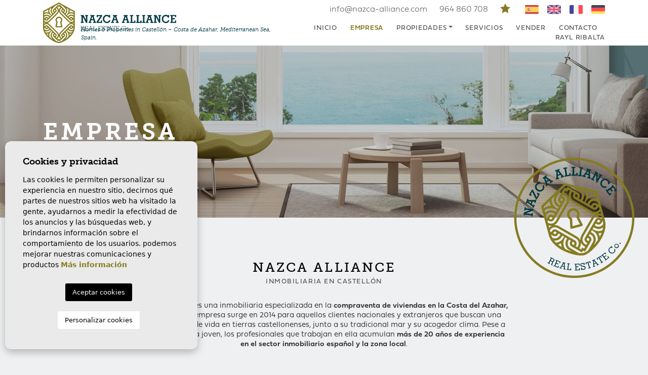

--- FILE ---
content_type: text/html; charset=UTF-8
request_url: https://nazca-alliance.com/sobre-nosotros/
body_size: 9378
content:
<!DOCTYPE html>
<!--[if lt IE 7 ]><html class="ie ie6" lang="es"> <![endif]-->
<!--[if IE 7 ]><html class="ie ie7" lang="es"> <![endif]-->
<!--[if IE 8 ]><html class="ie ie8" lang="es"> <![endif]-->
<!--[if (gte IE 9)|!(IE)]><!-->
<html lang="es">
<!--<![endif]-->
<head>
    
    <!-- Global site tag (gtag.js) - Google Analytics -->
<script async src="https://www.googletagmanager.com/gtag/js?id=UA-217411400-1"></script>
<script>
    window.dataLayer = window.dataLayer || [];
    function gtag(){dataLayer.push(arguments);}
    gtag('js', new Date());
    gtag('config', 'UA-217411400-1');
</script>


    <meta charset="utf-8">
    <title>Empresa</title>
    <meta name="description" content="Nazca Alliance Inmobiliaria en Castellón Nazca Alliance es una inmobiliaria especializada en la compraventa de viviendas en la Costa del Azahar, Castellón." >
    <meta name="keywords" content="" >
    <meta property="og:site_name" content="nazca-alliance.com">
    <meta property="og:title" content="Empresa">
            <meta property="og:url" content="https://nazca-alliance.com/sobre-nosotros/">
        <meta property="og:type" content="website">
    <meta property="og:description" content="Nazca Alliance Inmobiliaria en Castellón Nazca Alliance es una inmobiliaria especializada en la compraventa de viviendas en la Costa del Azahar, Castellón. La empresa sur">
            <meta property="og:image" content="https://nazca-alliance.com/media/images/news/o_1fngks77smdc1ak62ajh21vere.jpg">
        <meta name="revisit-after" content="7 DAYS" >
    <meta name="viewport" content="width=device-width, initial-scale=1.0, maximum-scale=1.0, user-scalable=yes">

    <!-- CSS Y JS
    ================================================== -->
            <!-- CSS
================================================== -->
<link href="https://fonts.googleapis.com/css?family=Open+Sans:300,400,600,700,800" rel="stylesheet">
<link rel="stylesheet" href="/css/website.1642161062.css">
<style type="text/css">.label-1 { background: #000000;color: #ffffff; }.label-2 { background: #000000;color: #ffffff; }.label-3 { background: #000000;color: #ffffff; }.label-4 { background: #000000;color: #ffffff; }.label-5 { background: #000000;color: #ffffff; }.label-6 { background: #000000;color: #ffffff; }.label-7 { background: #000000;color: #ffffff; }</style>

    
    <script src='https://www.google.com/recaptcha/api.js?hl=es"'></script>

    <!-- SEO
    ================================================== -->
                       
                                     
                                                 
               <link rel="alternate" hreflang="es" href="https://nazca-alliance.com/sobre-nosotros/" />
                                                           
                                     
                                                 
               <link rel="alternate" hreflang="en" href="https://nazca-alliance.com/en/about-us/" />
                                                           
                                     
                                                 
               <link rel="alternate" hreflang="fr" href="https://nazca-alliance.com/fr/a-propos-de-nous/" />
                                                           
                                     
                                                 
               <link rel="alternate" hreflang="de" href="https://nazca-alliance.com/de/uber-uns/" />
                      
    
    <!-- Favicons
    ================================================== -->

    <link rel="shortcut icon" href="/media/images/icons/favicon.ico">
    <link rel="apple-touch-icon" sizes="57x57" href="/media/images/icons/apple-icon-57x57.png" />
    <link rel="apple-touch-icon" sizes="60x60" href="/media/images/icons/apple-icon-60x60.png" />
    <link rel="apple-touch-icon" sizes="72x72" href="/media/images/icons/apple-icon-72x72.png" />
    <link rel="apple-touch-icon" sizes="76x76" href="/media/images/icons/apple-icon-76x76.png" />
    <link rel="apple-touch-icon" sizes="114x114" href="/media/images/icons/apple-icon-114x114.png" />
    <link rel="apple-touch-icon" sizes="120x120" href="/media/images/icons/apple-icon-120x120.png" />
    <link rel="apple-touch-icon" sizes="144x144" href="/media/images/icons/apple-icon-144x144.png" />
    <link rel="apple-touch-icon" sizes="152x152" href="/media/images/icons/apple-icon-152x152.png" />
    <link rel="apple-touch-icon" sizes="180x180" href="/media/images/icons/apple-icon-180x180.png" />
    <link rel="icon" type="image/png" sizes="192x192"  href="/media/images/icons/android-icon-192x192.png" />
    <link rel="icon" type="image/png" sizes="32x32" href="/media/images/icons/favicon-32x32.png" />
    <link rel="icon" type="image/png" sizes="96x96" href="/media/images/icons/favicon-96x96.png" />
    <link rel="icon" type="image/png" sizes="16x16" href="/media/images/icons/favicon-16x16.png" />
    <link rel="manifest" href="/media/images/icons/manifest.json" />
    <meta name="msapplication-TileColor" content="#ffffff" />
    <meta name="msapplication-TileImage" content="/media/images/icons/ms-icon-144x144.png" />
    <meta name="theme-color" content="#ffffff" />

            <meta name="GOOGLEBOT" content="INDEX,FOLLOW,ALL" >
        <meta name="ROBOTS" content="INDEX,FOLLOW,ALL" >
    
                        <link rel="canonical" href="https://nazca-alliance.com/sobre-nosotros/" />
            
</head>

<body class="es about-us interior">

    
    
    <div class="black-bg"></div>
    
    <div class="main-header-mobile d-xl-none">
        <div class="container pl-0">
            <div class="row no-gutters">
                <div class="col-12">
                    <a class="btn btn-menu open-main-menu">
                        <img src="/media/images/website/bars.svg">
                    </a>
                    
                    <a href="/">
                        <img class="brand" src="/media/images/website/website-logo.svg" alt="Nazca Alliance" title="Nazca Alliance">
                    </a>
                    
                    <div class="float-right">
                                                <a class="btn dropdown-toggle" data-toggle="dropdown" aria-haspopup="false" aria-expanded="false">
                            <img src="/media/images/website/planet.svg">
                            <img src="/media/images/website/selector.svg">
                        </a>
                        <div class="dropdown-menu">
                                                            <a class="dropdown-item" href="/sobre-nosotros/">
                                    <img src="/media/images/website/flags/es.png" alt="Español">
                                    <span>Español</span>
                                </a>
                                                            <a class="dropdown-item" href="/en/about-us/">
                                    <img src="/media/images/website/flags/en.png" alt="English">
                                    <span>English</span>
                                </a>
                                                            <a class="dropdown-item" href="/fr/a-propos-de-nous/">
                                    <img src="/media/images/website/flags/fr.png" alt="Français">
                                    <span>Français</span>
                                </a>
                                                            <a class="dropdown-item" href="/de/uber-uns/">
                                    <img src="/media/images/website/flags/de.png" alt="Deutsch">
                                    <span>Deutsch</span>
                                </a>
                                                    </div>
                                                                        <a class="responsive-search-button btn">
                            <img src="/media/images/website/lupa.svg">
                        </a>
                                            </div>
                </div>
            </div>
        </div>
    </div>
    
    <div class="mob-main-menu">
        <div class="container pl-0 pr-0 ml-0">
            <div class="row no-gutters">
                <div class="col-12">
                    <ul class="pl-0">
                        <li class="titulo">
                            Menu
                            <a class="open-main-menu cerrar">Cerrar <i class="fal fa-times"></i></a>
                        </li>
                        <li ><a href="/">Inicio</a></li>

<li class="active"><a href="/sobre-nosotros/">Empresa</a></li>

<li class="  ">
 
    <a href="/propiedades/" >Propiedades</a>
    <ul >
        <li class="d-md-none">
            <a href="/propiedades/">Ver todas las propiedades</a>
        </li>
                                                        <li ><a href="/propiedades-alquiler-a-largo-plazo/">Alquiler a largo plazo</a></li>
                                                <li ><a href="/propiedades-obra-nueva/">Obra nueva</a></li>
                                                <li ><a href="/propiedades-segunda-mano/">Segunda mano</a></li>
                                    <li ><a href="/mapa-de-propiedades/">Mapa de Propiedades</a></li>
            </ul>
</li>

<li ><a href="/servicios/">Servicios</a></li>

<li ><a href="/vender-su-propiedad/">Vender</a></li>




<li ><a href="/contacto/">Contacto</a></li>

<li ><a href="http://raylribalta.info" target="_blank">Rayl Ribalta</a></li>

<li ><a href="/favoritos/"><span class="favor"></span> Favoritos <span class="total-num-favoritos"></span></a></li>
                    </ul>
                </div>
            </div>
        </div>
    </div>
    
    
    

    <div class="main-header d-none d-xl-flex align-items-center">
        <div class="container">
            <div class="row align-items-center">
                <div class="col-lg-5">
                    <a href="/">
                        <img class="brand" src="/media/images/website/website-logo.svg" alt="Nazca Alliance" title="Nazca Alliance">
                        <small class="small-xs">Homes &amp; Properties in Castellón – Costa de Azahar, Mediterranean Sea, Spain.</small>
                    </a>
                </div>
                <div class="col-lg">
                    <div class="row align-items-center">
                        <div class="col-lg-12 text-right top-menu">
                            <a class="contacts" href="mailto:info@nazca-alliance.com">info@nazca-alliance.com</a>
                            <a class="contacts" href="tel:964 860 708 ">964 860 708 </a>
                            <a class="contacts" href="/favoritos/"><img src="/media/images/website/star.svg"> <span class="total-num-favoritos"></span></a>
                                <ul class="idiomas pl-0">
                    <li class="list-inline-item">
                <a href="/sobre-nosotros/">
                    <img src="/media/images/website/flags/es.png" alt="Español" class="lang-top">
                </a>
            </li>
                    <li class="list-inline-item">
                <a href="/en/about-us/">
                    <img src="/media/images/website/flags/en.png" alt="English" class="lang-top">
                </a>
            </li>
                    <li class="list-inline-item">
                <a href="/fr/a-propos-de-nous/">
                    <img src="/media/images/website/flags/fr.png" alt="Français" class="lang-top">
                </a>
            </li>
                    <li class="list-inline-item">
                <a href="/de/uber-uns/">
                    <img src="/media/images/website/flags/de.png" alt="Deutsch" class="lang-top">
                </a>
            </li>
            </ul>

                        </div>
                        <div class="col-lg-12 text-right">
                            <nav id="main-nav">
                                
                                <ul class="list-inline float-right mb-0">
                                    <li class="list-inline-item"><a href="/">Inicio</a></li>

<li class="list-inline-item active"><a href="/sobre-nosotros/">Empresa</a></li>

<li class="dropdown list-inline-item  ">
 
    <a href="/propiedades/" class="dropdown-toggle" role="button" data-toggle="dropdown" id="dropdownMenuLink1" aria-haspopup="true" aria-expanded="false">Propiedades</a>
    <ul class="dropdown-menu animated fadeIn" aria-labelledby="dropdownMenuLink1if">
        <li class="d-md-none">
            <a href="/propiedades/">Ver todas las propiedades</a>
        </li>
                                                        <li class="dropdown-item"><a href="/propiedades-alquiler-a-largo-plazo/">Alquiler a largo plazo</a></li>
                                                <li class="dropdown-item"><a href="/propiedades-obra-nueva/">Obra nueva</a></li>
                                                <li class="dropdown-item"><a href="/propiedades-segunda-mano/">Segunda mano</a></li>
                                    <li class="dropdown-item"><a href="/mapa-de-propiedades/">Mapa de Propiedades</a></li>
            </ul>
</li>

<li class="list-inline-item"><a href="/servicios/">Servicios</a></li>

<li class="list-inline-item"><a href="/vender-su-propiedad/">Vender</a></li>




<li class="list-inline-item"><a href="/contacto/">Contacto</a></li>

<li class="list-inline-item pr-lg-0 mr-lg-0"><a href="http://raylribalta.info" target="_blank">Rayl Ribalta</a></li>

<li class="list-inline-item hidden-on-main-nav-lg"><a href="/favoritos/"><span class="favor"></span> Favoritos <span class="total-num-favoritos"></span></a></li>
                                </ul>
                            </nav>
                        </div>
                    </div>
                </div>
            </div>
        </div>
    </div>

    

    
    

        <div class="buscador" >
        <div class="container">
            <div class="row">
                <div class="col-md-12">
                    <form action="/propiedades/" method="get" id="searchHomeForm" role="form" class="validate">
    
    <div class="row mb-1">
        <div class="col-lg-6 mx-auto text-center">
            <div class="d-inline-block checkbox mr-4">
                <label class="container-check"> 
                    Segunda Mano
                    <input type="checkbox" name="st[]" id="st" value="1" class="check" >
                    <span class="checkmark"></span>
                </label>
            </div>
            <div class="d-inline-block checkbox">
                <label class="container-check">
                    Obra Nueva
                    <input type="checkbox" name="st[]" id="st" value="2" class="check" >
                    <span class="checkmark"></span>
                </label>
            </div>
        </div>
    </div>
    
    <div class="bg-lg-white">
        <div class="row no-gutters">
            <div class="col-lg-2 border-lg-right">
                <div class="form-group d-lg-none text-right">
                                        <a href="#" class="responsive-search-button"><i class="fa fa-times" aria-hidden="true"></i></a>
                                    </div>
                <div class="form-group">
                    <select name="loct[]" id="loct" class="form-control select2" multiple data-placeholder="Localización">
                        <option value="">Localización</option>
                                                <option value="8268" >Albocasser</option>
                                                <option value="8271" >Alcoceber</option>
                                                <option value="8259" >Almazora - Almassora</option>
                                                <option value="8283" >Almenara</option>
                                                <option value="8263" >Artana</option>
                                                <option value="8269" >Benicarlo</option>
                                                <option value="8239" >Benicasim</option>
                                                <option value="8257" >Benicassim</option>
                                                <option value="8255" >Borriol</option>
                                                <option value="8280" >Burriana</option>
                                                <option value="8247" >Cabanes</option>
                                                <option value="8265" >Cabanes</option>
                                                <option value="8258" >Castellon - Castello de la Plana</option>
                                                <option value="8240" >Castellon - Castello de la Plana</option>
                                                <option value="8273" >Figueroles</option>
                                                <option value="8270" >l'Alcora</option>
                                                <option value="8281" >La Llosa</option>
                                                <option value="8264" >La Vall d'Uixo</option>
                                                <option value="8286" >La Vilavella</option>
                                                <option value="8279" >Lucena del Cid</option>
                                                <option value="8277" >Nules</option>
                                                <option value="8276" >Onda</option>
                                                <option value="8254" >Oropesa del Mar - Orpesa</option>
                                                <option value="8288" >Peñiscola</option>
                                                <option value="8267" >Sant Joan de Moro</option>
                                                <option value="8284" >Torreblanca</option>
                                                <option value="8275" >Vall d'Alba</option>
                                                <option value="8261" >Vila-real</option>
                                                <option value="8256" >Vilafames</option>
                                                <option value="8287" >Vilanova d'Alcolea</option>
                                            </select>
                </div>
            </div>
            <div class="col-lg-2 border-lg-right">
                <div class="form-group">
                    <select name="tp[]" id="tp" class="form-control select2" multiple data-placeholder="Tipo">
                                                                                    <option value="1" >Adosado</option>
                                                                                                                <option value="3" >Ático</option>
                                                                                                                <option value="25" >Ático Dúplex</option>
                                                                                                                <option value="16" >Casa</option>
                                                                                                                <option value="24" >Casa de campo</option>
                                                                                                                <option value="36" >Casa de Pueblo</option>
                                                                                                                <option value="7" >Duplex</option>
                                                                                                                <option value="29" >Edificio</option>
                                                                                                                <option value="9" >Garaje</option>
                                                                                                                <option value="14" >Local comercial</option>
                                                                                                                <option value="20" >Masía</option>
                                                                                                                <option value="21" >Nave industrial</option>
                                                                                                                <option value="23" >Oficina</option>
                                                                                                                <option value="33" >Parcela</option>
                                                                                                                <option value="28" >Pareado</option>
                                                                                                                <option value="18" >Piso</option>
                                                                                                                <option value="15" >Solar</option>
                                                                                                                <option value="35" >Terreno rural</option>
                                                                                                                <option value="32" >Terreno urbanizable</option>
                                                                                                                <option value="31" >Terreno urbano</option>
                                                                                                                <option value="13" >Villa</option>
                                                                        </select>
                </div>
            </div>
            <div class="col-lg-2 border-lg-right">
                <div class="form-group">
                    <select name="bd" id="bd" class="form-control">
                        <option value="" selected>Habitaciones</option>
                                                <option value="1" >1</option>
                                                <option value="2" >2</option>
                                                <option value="3" >3</option>
                                                <option value="4" >4</option>
                                                <option value="5" >+5</option>
                                            </select>
                </div>
            </div>
            <div class="col-lg-2 border-lg-right">
                <div class="form-group">
                    <select name="bt" id="bt" class="form-control">
                        <option value="" selected>Baños</option>
                                                <option value="1" >1</option>
                                                <option value="2" >2</option>
                                                <option value="3" >3</option>
                                                <option value="4" >4</option>
                                                <option value="5" >+5</option>
                                            </select>
                </div>
            </div>
            <div class="col-6 col-lg-2 d-lg-none border-lg-right">
                <div class="form-group">
                    <select name="prds" id="prds" class="form-control">
                        <option value="" selected>Precio desde</option>
                        <option value="200" >200 €</option>
                        <option value="400" >400 €</option>
                        <option value="600" >600 €</option>
                        <option value="800" >800 €</option>
                        <option value="1000" >1.000 €</option>
                        <option value="1200" >1.200 €</option>
                        <option value="1400" >1.400 €</option>
                        <option value="1600" >1.600 €</option>
                        <option value="1800" >1.800 €</option>
                        <option value="2000" >2.000 €</option>
                        <option value="3000" >+3.000 €</option>
                        <option value="50000" >50.000 €</option>
                        <option value="100000" >100.000€</option>
                        <option value="150000" >150.000 €</option>
                        <option value="200000" >200.000 €</option>
                        <option value="250000" >250.000 €</option>
                        <option value="300000" >300.000 €</option>
                        <option value="350000" >350.000 €</option>
                        <option value="400000" >400.000 €</option>
                        <option value="450000" >450.000 €</option>
                        <option value="500000" >500.000 €</option>
                        <option value="550000" >550.000 €</option>
                        <option value="600000" >600.000 €</option>
                        <option value="650000" >650.000 €</option>
                        <option value="700000" >700.000 €</option>
                        <option value="1000000" >+1.000.000 €</option>
                    </select>
                </div>
            </div>
            <div class="col-6 col-lg-2 border-lg-right">
                <div class="form-group">
                    <select name="prhs" id="prhs" class="form-control">
                        <option value="" selected>Precio hasta</option>
                        <option value="200" >200 €</option>
                        <option value="400" >400 €</option>
                        <option value="600" >600 €</option>
                        <option value="800" >800 €</option>
                        <option value="1000" >1.000 €</option>
                        <option value="1200" >1.200 €</option>
                        <option value="1400" >1.400 €</option>
                        <option value="1600" >1.600 €</option>
                        <option value="1800" >1.800 €</option>
                        <option value="2000" >2.000 €</option>
                        <option value="3000" >+3.000 €</option>
                        <option value="50000" >50.000 €</option>
                        <option value="100000" >100.000€</option>
                        <option value="150000" >150.000 €</option>
                        <option value="200000" >200.000 €</option>
                        <option value="250000" >250.000 €</option>
                        <option value="300000" >300.000 €</option>
                        <option value="350000" >350.000 €</option>
                        <option value="400000" >400.000 €</option>
                        <option value="450000" >450.000 €</option>
                        <option value="500000" >500.000 €</option>
                        <option value="550000" >550.000 €</option>
                        <option value="600000" >600.000 €</option>
                        <option value="650000" >650.000 €</option>
                        <option value="700000" >700.000 €</option>
                        <option value="1000000" >+1.000.000 €</option>
                    </select>
                </div>
            </div>

            <div class="col-lg-2 d-lg-none border-lg-right">
                <div class="form-group">
                    <input type="text" name="rf" id="rf" class="form-control" value="" placeholder="Referencia" />
                </div>
            </div>
            <div class="col-lg-2">
                <div class="form-group">
                    <button type="submit" class="btn btn-primary btn-block"><img src="/media/images/website/icons/search.svg"> Buscar</button>
                </div>
            </div>
        </div>
    </div>
    
    <div class="row no-gutters">    
        <div class="col-lg-12">
            <div class="d-none">
                <div class="result"><span></span> Propiedades</div>
            </div>
            <div class="row no-gutters justify-content-center">
                <div class="col-12 col-lg-1 d-none d-lg-block">
                    <div class="form-group">
                        <button type="reset" class="resetform btn btn-block text-white"><img class="mr-0" src="/media/images/website/icons/reset.svg"></button>
                    </div>
                </div>
                <div class="col-12 col-lg-3">
                    <div class="form-group">
                        <a href="/busqueda-avanzada/" class="btn btn-advanced btn-block" style="padding-top: 15px;"><img src="/media/images/website/icons/advanced.svg"> Búsqueda Avanzada</a>
                    </div>
                </div>
                <div class="col-12 col-lg-3">
                    <div class="form-group">
                        <a href="/mapa-de-propiedades/" class="btn btn-map btn-block" style="padding-top: 15px;"><img src="/media/images/website/icons/map.svg"> Buscar por mapa</a>
                    </div>
                </div>
            </div>
        </div>
    </div>
    
    <input type="hidden" name="date" id="date" value="1769036226" />
    <input type="hidden" name="langx" id="langx" value="es">
    
</form>
                </div>
            </div>
        </div>
    </div>
    
    
    
    <style>
        .checkbox .container-check, .checkbox .container-check a, .gdpr {
            font-size: 13px !important;
            line-height: 17px !important;
        }
        .gdpr {
            height: 55px !important;
        }
    </style>

<div class="cabecera">
    <div class="container">
        <h1>Empresa</h1>
    </div>
    <img src="/media/images/website/cabeceras/stamp.svg" class="stamp">
</div>

<div class="container">
    <div class="row">
        <div class="col-md-12">
            
                        
                <div class="row page-content">
    <div class="col-lg-8 mx-auto text-center mb-4">
        <h2 class="titulo-principal"><strong>Nazca Alliance</strong> Inmobiliaria en Castellón</h2>
        <p>Nazca Alliance es una inmobiliaria especializada en la <strong>compraventa de viviendas en la Costa del Azahar, Castellón</strong>. La empresa surge en 2014 para aquellos clientes nacionales y extranjeros que buscan una mejor calidad de vida en tierras castellonenses, junto a su tradicional mar y su acogedor clima. Pese a ser una agencia joven, los profesionales que trabajan en ella acumulan <strong>más de 20 años de experiencia en el sector inmobiliario español y la zona local</strong>.</strong></p>
    </div>
    <div class="col-lg-10 mx-auto mb-4">
        <div class="row mb-4 mb-lg-5">
            <div class="col-lg-6 mb-4 mb-lg-0">
                <img src="/media/images/news/o_1fngks77smdc1ak62ajh21vere.jpg" class="img-auto" alt="" />
            </div>
            <div class="col-lg-6">
                <p>
                    Más adelante, creamos InmoMediterraneo, uno de los portales inmobiliarios más completos de la provincia de Castellón con <strong>cientos de pisos baratos en venta en Castellón de La Plana y propiedades de inversión</strong> (suelos urbanos, rústicos e industriales). Las dos webs se unifican para ofrecer al cliente la posibilidad de realizar una búsqueda más amplia de casas en venta en la Costa del Azahar, poniendo al descubierto increíbles lugares de interior y costa donde vivir, como <strong>Castellón, Benicàssim, Grau de Castellón, Oropesa, Alcocéber, Peñíscola</strong>, Borriol, Vall d’Alba, Benlloch, Albocácer, La Pobla Tornesa, entre otros muchos.
                </p>
                <p>
                    Hoy en día, Nazca Alliance se ha convertido en una ventanilla única para quienes desean <strong>adquirir una propiedad en Castellón</strong> cerca del mar, la montaña y los servicios, y de igual modo para quienes buscan <strong>vender un piso con un agente inmobiliario local de confianza</strong>.
                </p>
            </div>
        </div>
        <div class="row">
            <div class="col-lg-6 order-lg-2 mb-4 mb-lg-0">
                <img src="/media/images/news/o_1fngks77semh15qg15oc18c011b6d.jpg" class="img-auto" alt="" />
            </div>
            <div class="col-lg-6 order-lg-1">
                <h3>Conoce a nuestros mejores Agentes Inmobiliarios en Castellón</h3>
                <p>
                    En Nazca Alliance nos sentimos orgullosos de la gran familia que hemos formado. Somos <strong>un equipo de seis personas con muchos años de experiencia y profundos conocimientos en el sector</strong>. Estamos familiarizados con todos los campos, en el ámbito particular, activos bancarios y servicers. Por lo que, aquí obtendrás una visión mucho más amplia y objetivo del sector, lo que favorecerá al éxito de la compra o venta de tu propiedad.
                </p>
                <p>
                    Nuestro personal habla principalmente <strong>español, inglés y francés</strong>. La mayoría de nuestros clientes son de procedencia nacional, especialmente de la Comunidad de Madrid, Aragón, País Vasco y Comunidad Valenciana. Para producto de costa, villas de lujo y activos singulares, disponemos de una <strong>red de agentes muy profesional con cobertura en Inglaterra, Francia, Países Bajos y Rusia</strong> que nos permite ofrecer la mayor difusión posible a estos activos y velar por los intereses de nuestros clientes. Porque cuidar a nuestros clientes es nuestra máxima prioridad.
                </p>
            </div>
        </div>
    </div>
</div>
            
            
                
            
                                                                
            
                
            
                            
                        
        </div>
    </div>
</div>

    
    
    

    

    

    

    
        <div id="featured-properties" class="mb-5 pb-lg-4">
        <div class="container">
            <div class="row mb-4 mb-lg-4">
                <div class="col-md-12">
                    <h2 class="titulo-principal text-center">Propiedades <b>destacadas</b></h2>
                    <div class="slides">
                                                    <div class="slides-item">
    
    <a href="#" data-href="/modules/property/add-fav.php?fav=768" class="add-fav btn " title="Añadir a<br> favoritos" rel="nofollow"><i class="far fa-star"></i></a>
    
    <a href="#" data-href="/modules/property/rem-fav.php?fav=768" class="rem-fav btn fav-hide" title="Eliminar <br>de favoritos" rel="nofollow"><i class="fa fa-star"></i></a>
    
    
    <a href="/propiedad/768/atico-duplex/segunda-mano/espana//almazora-almassora/almassora-almazora/" class="property-featured">
        <div class="porta-img">
            
            <div class="labels">
                
                                                                                                                                                </div>
            
            
                                        <img src="/img/atico-duplex-segunda-mano-almazora-almassora-almassora-almazora_12259_md.jpg" class='w-100' alt="Ático Dúplex - Segunda mano - Almazora - Almassora - Almassora-Almazora" title="Ático Dúplex - Segunda mano - Almazora - Almassora - Almassora-Almazora">
                
                    </div>
        
        
        <div class="ref">Ref: alpi08</div>
        
        
        <h3 title="Almazora - Almassora  · Almassora-Almazora">Almassora-Almazora · Almazora - Almassora</h3>
        <h4 title="Ático Dúplex · Segunda mano">Ático Dúplex · Segunda mano</h4>
        
        
        <div class="description">
            Vivienda ubicada en una de las zonas más demandadas de Almazora. Este ático dúplex ofrece un amplio espacio pensado para la...
        </div>
        
        
        <div  class="icons">
                        <div>
                <img src="/media/images/website/icon-m2.svg"> <span>151m<sup>2</sup></span>
            </div>
                                                <div>
                <img src="/media/images/website/icon-beds.svg"> <span class="beds">3</span>
            </div>
                                    <div>
                <img src="/media/images/website/icon-baths.svg"> <span class="baths">2</span>
            </div>
                                </div>
        
        
        <div class="prices">
                                                        264.000 €
                    </div>
        
        <img class="view-more" src="/media/images/website/view-more-sm.svg">
    </a>
</div>

                                                    <div class="slides-item">
    
    <a href="#" data-href="/modules/property/add-fav.php?fav=705" class="add-fav btn " title="Añadir a<br> favoritos" rel="nofollow"><i class="far fa-star"></i></a>
    
    <a href="#" data-href="/modules/property/rem-fav.php?fav=705" class="rem-fav btn fav-hide" title="Eliminar <br>de favoritos" rel="nofollow"><i class="fa fa-star"></i></a>
    
    
    <a href="/propiedad/705/atico-duplex/segunda-mano/espana//castellon-castello-de-la-plana/corte-ingles/" class="property-featured">
        <div class="porta-img">
            
            <div class="labels">
                
                                                                                                                                                </div>
            
            
                                        <img src="/img/atico-duplex-segunda-mano-castellon-castello-de-la-plana-corte-ingles_11171_md.jpg" class='w-100' alt="Ático Dúplex - Segunda mano - Castellon - Castello de la Plana - CORTE INGLES" title="Ático Dúplex - Segunda mano - Castellon - Castello de la Plana - CORTE INGLES">
                
                    </div>
        
        
        <div class="ref">Ref: cspi286</div>
        
        
        <h3 title="Castellon - Castello de la Plana  · CORTE INGLES">CORTE INGLES · Castellon - Castello de la Plana</h3>
        <h4 title="Ático Dúplex · Segunda mano">Ático Dúplex · Segunda mano</h4>
        
        
        <div class="description">
            ¡Oportunidad única! Ático dúplex invertido en una excelente ubicación, cerca del Corte Inglés y del Parque Ribalta. Este...
        </div>
        
        
        <div  class="icons">
                        <div>
                <img src="/media/images/website/icon-m2.svg"> <span>165m<sup>2</sup></span>
            </div>
                                                <div>
                <img src="/media/images/website/icon-beds.svg"> <span class="beds">4</span>
            </div>
                                    <div>
                <img src="/media/images/website/icon-baths.svg"> <span class="baths">2</span>
            </div>
                                </div>
        
        
        <div class="prices">
                                                        360.000 €
                    </div>
        
        <img class="view-more" src="/media/images/website/view-more-sm.svg">
    </a>
</div>

                                                    <div class="slides-item">
    
    <a href="#" data-href="/modules/property/add-fav.php?fav=499" class="add-fav btn " title="Añadir a<br> favoritos" rel="nofollow"><i class="far fa-star"></i></a>
    
    <a href="#" data-href="/modules/property/rem-fav.php?fav=499" class="rem-fav btn fav-hide" title="Eliminar <br>de favoritos" rel="nofollow"><i class="fa fa-star"></i></a>
    
    
    <a href="/propiedad/499/duplex/obra-nueva/espana//castellon-castello-de-la-plana/parque-ribalta/" class="property-featured">
        <div class="porta-img">
            
            <div class="labels">
                
                                                                                                                                                </div>
            
            
                                        <img src="/img/duplex-obra-nueva-castellon-castello-de-la-plana-parque-ribalta_8356_md.jpg" class='w-100' alt="Duplex - Obra nueva - Castellon - Castello de la Plana - PARQUE RIBALTA" title="Duplex - Obra nueva - Castellon - Castello de la Plana - PARQUE RIBALTA">
                
                    </div>
        
        
        <div class="ref">Ref: EPP-1B</div>
        
        
        <h3 title="Castellon - Castello de la Plana  · PARQUE RIBALTA">PARQUE RIBALTA · Castellon - Castello de la Plana</h3>
        <h4 title="Duplex · Obra nueva">Duplex · Obra nueva</h4>
        
        
        <div class="description">
            Plaza Park Castelló es un conjunto residencial de obra nueva de arquitectura moderna que cuenta con un diseño actual. Ofrece...
        </div>
        
        
        <div  class="icons">
                        <div>
                <img src="/media/images/website/icon-m2.svg"> <span>153m<sup>2</sup></span>
            </div>
                                                <div>
                <img src="/media/images/website/icon-beds.svg"> <span class="beds">4</span>
            </div>
                                    <div>
                <img src="/media/images/website/icon-baths.svg"> <span class="baths">3</span>
            </div>
                                </div>
        
        
        <div class="prices">
                                                        378.000 €
                    </div>
        
        <img class="view-more" src="/media/images/website/view-more-sm.svg">
    </a>
</div>

                                                    <div class="slides-item">
    
    <a href="#" data-href="/modules/property/add-fav.php?fav=506" class="add-fav btn " title="Añadir a<br> favoritos" rel="nofollow"><i class="far fa-star"></i></a>
    
    <a href="#" data-href="/modules/property/rem-fav.php?fav=506" class="rem-fav btn fav-hide" title="Eliminar <br>de favoritos" rel="nofollow"><i class="fa fa-star"></i></a>
    
    
    <a href="/propiedad/506/piso/obra-nueva/espana//castellon-castello-de-la-plana/parque-ribalta/" class="property-featured">
        <div class="porta-img">
            
            <div class="labels">
                
                                                                                                                                                </div>
            
            
                                        <img src="/img/piso-obra-nueva-castellon-castello-de-la-plana-parque-ribalta_8440_md.jpg" class='w-100' alt="Piso - Obra nueva - Castellon - Castello de la Plana - PARQUE RIBALTA" title="Piso - Obra nueva - Castellon - Castello de la Plana - PARQUE RIBALTA">
                
                    </div>
        
        
        <div class="ref">Ref: EPP-4M</div>
        
        
        <h3 title="Castellon - Castello de la Plana  · PARQUE RIBALTA">PARQUE RIBALTA · Castellon - Castello de la Plana</h3>
        <h4 title="Piso · Obra nueva">Piso · Obra nueva</h4>
        
        
        <div class="description">
            Plaza Park Castelló es un conjunto residencial de obra nueva de arquitectura moderna que cuenta con un diseño actual. Ofrece...
        </div>
        
        
        <div  class="icons">
                        <div>
                <img src="/media/images/website/icon-m2.svg"> <span>101m<sup>2</sup></span>
            </div>
                                                <div>
                <img src="/media/images/website/icon-beds.svg"> <span class="beds">3</span>
            </div>
                                    <div>
                <img src="/media/images/website/icon-baths.svg"> <span class="baths">2</span>
            </div>
                                </div>
        
        
        <div class="prices">
                                                        280.000 €
                    </div>
        
        <img class="view-more" src="/media/images/website/view-more-sm.svg">
    </a>
</div>

                                                    <div class="slides-item">
    
    <a href="#" data-href="/modules/property/add-fav.php?fav=773" class="add-fav btn " title="Añadir a<br> favoritos" rel="nofollow"><i class="far fa-star"></i></a>
    
    <a href="#" data-href="/modules/property/rem-fav.php?fav=773" class="rem-fav btn fav-hide" title="Eliminar <br>de favoritos" rel="nofollow"><i class="fa fa-star"></i></a>
    
    
    <a href="/propiedad/773/piso/segunda-mano/espana//castellon-castello-de-la-plana/gran-via/" class="property-featured">
        <div class="porta-img">
            
            <div class="labels">
                
                                                                                                                                                </div>
            
            
                                        <img src="/img/piso-segunda-mano-castellon-castello-de-la-plana-gran-via_12363_md.jpg" class='w-100' alt="Piso - Segunda mano - Castellon - Castello de la Plana - Gran Vía" title="Piso - Segunda mano - Castellon - Castello de la Plana - Gran Vía">
                
                    </div>
        
        
        <div class="ref">Ref: cspi294</div>
        
        
        <h3 title="Castellon - Castello de la Plana  · Gran Vía">Gran Vía · Castellon - Castello de la Plana</h3>
        <h4 title="Piso · Segunda mano">Piso · Segunda mano</h4>
        
        
        <div class="description">
            Vivienda en urbanización privada con excelentes servicios.~~Se ofrece estupenda vivienda situada en una urbanización cerrada...
        </div>
        
        
        <div  class="icons">
                        <div>
                <img src="/media/images/website/icon-m2.svg"> <span>96m<sup>2</sup></span>
            </div>
                                                <div>
                <img src="/media/images/website/icon-beds.svg"> <span class="beds">3</span>
            </div>
                                    <div>
                <img src="/media/images/website/icon-baths.svg"> <span class="baths">2</span>
            </div>
                                    <div>
                <img src="/media/images/website/icon-pool.svg"> <span>&nbsp;</span>
            </div>
                    </div>
        
        
        <div class="prices">
                                                        265.000 €
                    </div>
        
        <img class="view-more" src="/media/images/website/view-more-sm.svg">
    </a>
</div>

                                                    <div class="slides-item">
    
    <a href="#" data-href="/modules/property/add-fav.php?fav=771" class="add-fav btn " title="Añadir a<br> favoritos" rel="nofollow"><i class="far fa-star"></i></a>
    
    <a href="#" data-href="/modules/property/rem-fav.php?fav=771" class="rem-fav btn fav-hide" title="Eliminar <br>de favoritos" rel="nofollow"><i class="fa fa-star"></i></a>
    
    
    <a href="/propiedad/771/adosado/segunda-mano/espana//castellon-castello-de-la-plana/puerto-de-castellon/" class="property-featured">
        <div class="porta-img">
            
            <div class="labels">
                
                                                                                                                                                </div>
            
            
                                        <img src="/img/adosado-segunda-mano-castellon-castello-de-la-plana-puerto-de-castellon_12312_md.jpg" class='w-100' alt="Adosado - Segunda mano - Castellon - Castello de la Plana - Puerto de castellon" title="Adosado - Segunda mano - Castellon - Castello de la Plana - Puerto de castellon">
                
                    </div>
        
        
        <div class="ref">Ref: csad12</div>
        
        
        <h3 title="Castellon - Castello de la Plana  · Puerto de castellon">Puerto de castellon · Castellon - Castello de la Plana</h3>
        <h4 title="Adosado · Segunda mano">Adosado · Segunda mano</h4>
        
        
        <div class="description">
            Adosado en venta en la zona del Pinar, Grao de Castellón. Es una de las zonas más valoradas del Grao de Castellón, por su...
        </div>
        
        
        <div  class="icons">
                        <div>
                <img src="/media/images/website/icon-m2.svg"> <span>134m<sup>2</sup></span>
            </div>
                                                <div>
                <img src="/media/images/website/icon-beds.svg"> <span class="beds">4</span>
            </div>
                                    <div>
                <img src="/media/images/website/icon-baths.svg"> <span class="baths">3</span>
            </div>
                                </div>
        
        
        <div class="prices">
                                                        278.000 €
                    </div>
        
        <img class="view-more" src="/media/images/website/view-more-sm.svg">
    </a>
</div>

                                            </div>
                </div>
            </div>
            <div class="row">
                <div class="col-lg-4 mx-auto">
                    <a href="/propiedades/" class="btn btn-outline-secondary">Ver todas las propiedades</a>
                </div>
            </div>
        </div>
    </div>
    

    
    


    

    
    

    
    

    
    

    

    
    
    
    <div id="footer">
        <div class="container text-center text-lg-left">
            <div class="row">
                <div class="col-lg-4 mb-5 mb-lg-0">
                    <img src="/media/images/website/website-logo-foot.svg" alt="Nazca Alliance" title="Nazca Alliance">
                </div>
                <div class="col-lg-4 mb-4 mb-lg-0">
                    <h6>Menu</h6>
                    <ul class="pl-0">
                        <li ><a href="/">Inicio</a></li>

<li class="active"><a href="/sobre-nosotros/">Empresa</a></li>

<li class=" dropup ">
 
    <a href="/propiedades/" >Propiedades</a>
    <ul >
        <li class="d-md-none">
            <a href="/propiedades/">Ver todas las propiedades</a>
        </li>
                                                        <li ><a href="/propiedades-alquiler-a-largo-plazo/">Alquiler a largo plazo</a></li>
                                                <li ><a href="/propiedades-obra-nueva/">Obra nueva</a></li>
                                                <li ><a href="/propiedades-segunda-mano/">Segunda mano</a></li>
                                    <li ><a href="/mapa-de-propiedades/">Mapa de Propiedades</a></li>
            </ul>
</li>

<li ><a href="/servicios/">Servicios</a></li>

<li ><a href="/vender-su-propiedad/">Vender</a></li>




<li ><a href="/contacto/">Contacto</a></li>

<li ><a href="http://raylribalta.info" target="_blank">Rayl Ribalta</a></li>

<li ><a href="/favoritos/"><span class="favor"></span> Favoritos <span class="total-num-favoritos"></span></a></li>
                    </ul>
                </div>
                <div class="col-lg-4 mb-0 mb-lg-0">
                    <h6>Contacto</h6>
                    
                    
                    <div class="foot-data">
                        <a href="mailto:info@nazca-alliance.com">info@nazca-alliance.com</a>
                    </div>
                    
                    <div class="foot-data">
                        <a href="tel:964 860 708 ">964 860 708 </a>
                    </div>
                    <br>
                        <ul class="idiomas pl-0">
                    <li class="list-inline-item">
                <a href="/sobre-nosotros/">
                    <img src="/media/images/website/flags/es.png" alt="Español" class="lang-top">
                </a>
            </li>
                    <li class="list-inline-item">
                <a href="/en/about-us/">
                    <img src="/media/images/website/flags/en.png" alt="English" class="lang-top">
                </a>
            </li>
                    <li class="list-inline-item">
                <a href="/fr/a-propos-de-nous/">
                    <img src="/media/images/website/flags/fr.png" alt="Français" class="lang-top">
                </a>
            </li>
                    <li class="list-inline-item">
                <a href="/de/uber-uns/">
                    <img src="/media/images/website/flags/de.png" alt="Deutsch" class="lang-top">
                </a>
            </li>
            </ul>

                </div>
            </div>
        </div>
    </div>

    <div id="footer-second">
        <div class="container">
            <div class="row">
                <div class="col-lg-12 mb-2">
                    <hr>
                </div>
                <div class="col-lg-9">
                    <p>© 2026 Nazca Alliance, S.L. ● <a href="/nota-legal/" rel="nofollow">Nota legal</a> ● <a href="/privacidad/" rel="nofollow">Privacidad</a> ● <a href="/cookies/" rel="nofollow">Cookies</a> ● <a href="/mapa-del-sitio/" >Mapa Web</a></p>
                </div>
                <div class="col-lg-3 text-lg-right">
                    <p>Diseño &amp; CRM: <a href="https://mediaelx.net" target="_blank" rel="nofollow"><b>Mediaelx</b></a> </p>
                </div>
            </div>
        </div>
    </div>

    

    
    

    
    

    
    
    
        <div class="bottom-bar-new">
        <a href="/contacto/" class="btn btn-primary">Contacto</a>
    </div>
        

<div class="icon-whatsapp-property">
    <a href="https://wa.me/34679333395/?text=Estoy%20interesado%20en%20esta%20propiedad%3A%20" target="_blank">
        <img src="/media/images/website/icon-whatsp-property.svg">
    </a>
</div>

<!-- JS
  ================================================== -->


<script src="//ajax.googleapis.com/ajax/libs/jquery/1.10.2/jquery.min.js"></script>
<script>window.jQuery || document.write(unescape('%3Cscript src="/js/source/jquery-1.10.2.js"%3E%3C/script%3E'))</script>



	<script src="/js/select2/dist/js/select2.full.min.1642161467.js"></script>
<script src="/js/select2/dist/js/i18n/es.1642161467.js"></script>



<script>
      var appLang  = "es";
    // Envio formularios
    var okConsult = 'El mensaje se ha enviado correctamente.';
    var okRecomen = 'La recomendación se ha enviado.';
    var okPropert = 'Las propiedades se han enviado.';
    var okNewslet = 'Se ha añadido a la lista de correo correctamente.';
    var yaNewslet = 'Este email ya se encuentra en lista de correo.';
    var bajPrecio = 'Tu solicitud de notificación se ha enviado correctamente';
    var cookieTxt = 'Cookies y privacidad';
    var cookieTxt2 = 'Las cookies le permiten personalizar su experiencia en nuestro sitio, decirnos qué partes de nuestros sitios web ha visitado la gente, ayudarnos a medir la efectividad de los anuncios y las búsquedas web, y brindarnos información sobre el comportamiento de los usuarios. podemos mejorar nuestras comunicaciones y productos ';
    var cookieTxt3 = 'Más información';
    var cookieTxt4 = 'Aceptar cookies';
    var cookieTxt5 = 'Personalizar cookies';
    var cookieTxt6 = 'Seleccionar cookies para aceptar';
    var cookieTxt7 = 'Necesario';
    var cookieTxt8 = 'Estas son cookies que son esenciales para que el sitio web funcione correctamente';
    var cookieURL = '/cookies/';
    var todotxt = 'Todo';
    var delallfavs = '¿Seguro que desea eliminar todos los favoritos?';
    var opcionSimilares = 1;
</script>


<script src="/js/plugins.1642161465.js"></script>



<script src="/js/source/jquery.validate.messages.es.1642161483.js"></script>





<script>
$('#st, #st1').change(function (e) {
    if( Array.isArray( $(this).val() ) ){
        var $rental = ($.inArray('3',$(this).val()) != -1 || $.inArray('4',$(this).val()) != -1 ) ? 1: 0, // RENTAL
            $resale = ($.inArray('1',$(this).val()) != -1 || $.inArray('2',$(this).val()) != -1) ? 1: 0; // SALE
    } else {
        var $rental = ($(this).val() == 3 || $(this).val() == 4 ) ? 1: 0, // RENTAL
            $resale = ($(this).val() == 1 || $(this).val() == 2) ? 1: 0; // SALE
    }
    $('#prds, #prds1').html(returnPrices('', $rental, $resale, 'Precio desde')).change();
    $('#prhs, #prhs1').html(returnPrices('', $rental, $resale, 'Precio hasta')).change();
}).change();

var idprop = '';

</script>



<script src="/js/website.1642161465.js"></script>



















<script>
$('.cookiebtnalert').click(function(e) {
    e.preventDefault();
    $('body').ihavecookies({
        title: cookieTxt,
        message: cookieTxt2,
        moreInfoLabel: cookieTxt3,
        acceptBtnLabel: cookieTxt4,
        advancedBtnLabel: cookieTxt5,
        cookieTypesTitle: cookieTxt6,
        fixedCookieTypeLabel: cookieTxt7,
        fixedCookieTypeDesc: cookieTxt8,
        link: cookieURL
    }, 'reinit');
});
</script>


<script>
    $.get("/modules/properties/total.php?tp[]=1").done(function(data) {
        $('.count-bann1').html("<strong>" + data + "</strong> Propiedades");
    });
    $.get("/modules/properties/total.php?st[]=2").done(function(data) {
        $('.count-bann2').html("<strong>" + data + "</strong> Propiedades");
    });
    $.get("/modules/properties/total.php?tags[]=3").done(function(data) {
        $('.count-bann3').html("<strong>" + data + "</strong> Propiedades");
    });
    $.get("/modules/properties/total.php?tags[]=3").done(function(data) {
        $('.count-bann4').html("<strong>" + data + "</strong> Propiedades");
    });
</script>

</body>
</html>


--- FILE ---
content_type: image/svg+xml
request_url: https://nazca-alliance.com/media/images/website/icons/reset.svg
body_size: 1305
content:
<svg xmlns="http://www.w3.org/2000/svg" width="25.576" height="29.028" viewBox="0 0 25.576 29.028">
    <defs>
        <style>
            .cls-2{fill:none;stroke:#b4c3c6;stroke-width:1.5px;stroke-miterlimit:10}
        </style>
    </defs>
    <g id="Grupo_176" data-name="Grupo 176" transform="translate(-1450.632 -991.25)">
        <g id="Grupo_179" data-name="Grupo 179" transform="translate(1450.632 992)">
            <g id="Grupo_180" data-name="Grupo 180">
                <path id="Trazado_393" data-name="Trazado 393" d="M-1 0h25.576" transform="translate(1 5.172)" style="fill:none;stroke:#b4c3c6;stroke-width:1.5px"/>
                <path id="Trazado_391" data-name="Trazado 391" class="cls-2" d="M58.944 90.939v18.819a3.537 3.537 0 0 1-3.537 3.537H43.923a3.537 3.537 0 0 1-3.537-3.537V90.939" transform="translate(-36.786 -85.767)"/>
                <path id="Trazado_392" data-name="Trazado 392" class="cls-2" d="M132.647 3.183V2a1.5 1.5 0 0 0-1.5-1.5h-6.767a1.5 1.5 0 0 0-1.5 1.5v1.183" transform="translate(-114.48 -.5)"/>
                <g id="Grupo_181" data-name="Grupo 181" transform="translate(8.795 9.614)">
                    <path id="Línea_4" data-name="Línea 4" class="cls-2" d="m0 0 .457 12.93"/>
                    <path id="Línea_5" data-name="Línea 5" class="cls-2" transform="translate(8.094)" d="M.457 0 0 12.93"/>
                </g>
            </g>
        </g>
    </g>
</svg>


--- FILE ---
content_type: image/svg+xml
request_url: https://nazca-alliance.com/media/images/website/cabeceras/stamp.svg
body_size: 17209
content:
<svg xmlns="http://www.w3.org/2000/svg" width="291.239" height="291.061" viewBox="0 0 291.239 291.061">
    <defs>
        <style>
            .cls-1{fill:#857b21}.cls-2{fill:#003943}
        </style>
    </defs>
    <g id="Grupo_171" data-name="Grupo 171" transform="rotate(-14.98 233.657 30.673)">
        <g id="Grupo_172" data-name="Grupo 172">
            <path id="Trazado_350" data-name="Trazado 350" class="cls-1" d="M219.6 122.284a23.986 23.986 0 0 0-14.67-.491 23.962 23.962 0 0 0 .674-9.911l14 7.659zm0 9.453a15.306 15.306 0 0 0-18.923 2.155l-1.76 1.761a4113.825 4113.825 0 0 1-3.025-3.026c.638-.635 1.026-1.02 1.758-1.753a19.59 19.59 0 0 1 21.95-3.974zm0 11.485-3.3-3.3a6.765 6.765 0 0 0-9.568 0l-1.771 1.771-3.022-3.022 1.766-1.766a11.046 11.046 0 0 1 15.62 0l.275.275zm-11.616 1.5 1.775-1.775a2.485 2.485 0 0 1 3.519 0c.134.133.806.8 1.808 1.805l-1.776 1.777a2.488 2.488 0 0 1-3.518 0l-1.808-1.808m11.613 7.608-.233.234a11.045 11.045 0 0 1-15.62 0l-14.788-14.788-14.789-14.789a11.045 11.045 0 0 1 0-15.619c.554-.555 1.2-1.195 1.767-1.766 1.031 1.034 2.06 2.061 3.021 3.022-.6.606-1.28 1.281-1.771 1.771a6.768 6.768 0 0 0 0 9.568c1.493 1.491 10.6 10.584 14.806 14.778s13.287 13.314 14.777 14.806a6.769 6.769 0 0 0 9.568 0c.49-.492 1.166-1.166 1.772-1.771l1.49 1.49zm-.829 31.035a11.039 11.039 0 0 1-15.062-.5l-1.766-1.766c1.035-1.034 2.064-2.066 3.022-3.022l1.771 1.771a6.767 6.767 0 0 0 9.568 0c.47-.471 1.705-1.7 3.3-3.294a31.629 31.629 0 0 1-.83 6.814m-4.5 11.064a19.557 19.557 0 0 1-16.619-5.533c-.732-.734-1.12-1.117-1.758-1.753l3.025-3.026c.537.539 1.134 1.135 1.76 1.761a15.306 15.306 0 0 0 16.112 3.534 44.53 44.53 0 0 1-2.52 5.017m-8.452 11.111a23.9 23.9 0 0 0-.884-7.562 24.037 24.037 0 0 0 6.422.913 66.253 66.253 0 0 1-5.538 6.649m-5.17 4.982a87.775 87.775 0 0 1-2.523 2.141 91.144 91.144 0 0 1-9.032 6.474l3.741-3.743a15.324 15.324 0 0 0 0-21.671l-1.76-1.76 3.024-3.025c.636.639 1.02 1.027 1.754 1.758a19.584 19.584 0 0 1 4.8 19.827m-33.962 17.6h-.053a28.215 28.215 0 0 1-9.267-2.245 28711.027 28711.027 0 0 0-13.5-13.506 11.045 11.045 0 0 1 0-15.62l1.766-1.766 3.016 3.012-1.771 1.771a6.765 6.765 0 0 0 0 9.569c1.951 1.949 16.907 16.921 16.907 16.921l3.05-3.051 3.05 3.051s14.956-14.972 16.908-16.921a6.768 6.768 0 0 0 0-9.569L185.026 198l3.022-3.022 1.766 1.766a11.046 11.046 0 0 1 0 15.62l-13.232 13.241a29.779 29.779 0 0 1-9.9 2.509m-31.436-15.441a83.974 83.974 0 0 1-2.078-1.759 19.587 19.587 0 0 1 4.663-20.225c.734-.731 1.118-1.12 1.753-1.758l3.025 3.025-1.76 1.76a15.323 15.323 0 0 0 0 21.671l4.342 4.346a90.684 90.684 0 0 1-9.945-7.06m-7.362-6.8a66.763 66.763 0 0 1-5.842-6.99 23.932 23.932 0 0 0 6.707-.907 23.893 23.893 0 0 0-.865 7.9m-11.308-16.587A15.3 15.3 0 0 0 133 185.875c.626-.626 1.223-1.222 1.76-1.761l3.025 3.026c-.638.636-1.026 1.02-1.758 1.753a19.556 19.556 0 0 1-16.916 5.487 44.386 44.386 0 0 1-2.54-5.1m-2.752-13a4193.45 4193.45 0 0 1 3.558 3.557 6.769 6.769 0 0 0 9.57 0c.49-.492 1.166-1.167 1.771-1.771l3.022 3.022-1.766 1.766a11.039 11.039 0 0 1-15.383.213 31.586 31.586 0 0 1-.771-6.787m0-56.751 14.29-7.885a23.949 23.949 0 0 0 .637 10.144 23.963 23.963 0 0 0-14.926.59zm19.34-10.673 7.248-4a15.31 15.31 0 0 0 .438 21.186l1.76 1.761a4111.037 4111.037 0 0 1-3.025 3.024c-.635-.639-1.019-1.026-1.753-1.758a19.586 19.586 0 0 1-4.668-20.214m29.371-4.524a959.706 959.706 0 0 0-1.764-1.763l3.02-3.025 1.762 1.761c.458.458.885.935 1.288 1.426.4-.491.83-.968 1.288-1.426.664-.662 1.13-1.13 1.762-1.761l3.019 3.025c-.538.537-1.136 1.135-1.762 1.763a15.234 15.234 0 0 0-4.307 8.588 15.235 15.235 0 0 0-4.305-8.588m38.182 59.853-14.786 14.785c-6.686 6.685-12.989 12.987-14.785 14.786a15.23 15.23 0 0 0-4.307 8.587 15.23 15.23 0 0 0-4.305-8.587l-14.785-14.786a58077.61 58077.61 0 0 0-14.786-14.785 15.221 15.221 0 0 0-8.588-4.306 15.223 15.223 0 0 0 8.588-4.307c1.8-1.8 8.1-8.095 14.786-14.783l14.785-14.785a15.235 15.235 0 0 0 4.305-8.588 15.235 15.235 0 0 0 4.307 8.588l14.785 14.785c6.685 6.685 12.987 12.988 14.786 14.783a15.222 15.222 0 0 0 8.587 4.307 15.22 15.22 0 0 0-8.587 4.306m-38.182 51.239a15.232 15.232 0 0 0 4.305-8.588 15.231 15.231 0 0 0 4.307 8.588 740.65 740.65 0 0 0 1.762 1.763c-1.1 1.107-2.14 2.144-3.019 3.024l-1.762-1.761a19.59 19.59 0 0 1-1.288-1.426c-.4.49-.83.969-1.288 1.426l-1.762 1.761c-.88-.881-1.916-1.917-3.02-3.024.539-.536 1.137-1.134 1.764-1.763m-42.653-55.545a15.232 15.232 0 0 0-6.048 2.282v-4.56a15.251 15.251 0 0 0 6.049 2.283M149.9 113.45l1.807-1.807 1.775 1.775a2.486 2.486 0 0 1 0 3.518c-.136.138-.809.81-1.807 1.809l-1.775-1.776a2.488 2.488 0 0 1 0-3.519m-34.323 34.323 1.77 1.771a6.769 6.769 0 0 0 9.568 0c1.491-1.493 10.584-10.6 14.777-14.806s13.314-13.286 14.806-14.778a6.767 6.767 0 0 0 0-9.568l-1.771-1.771 3.022-3.022 1.766 1.766a11.044 11.044 0 0 1 0 15.619l-14.788 14.789-14.789 14.788a11.045 11.045 0 0 1-15.619 0l-.489-.489v-2.553l1.748-1.746m10.122-3.054-1.808 1.808a2.488 2.488 0 0 1-3.518 0l-1.774-1.777 1.807-1.805a2.485 2.485 0 0 1 3.519 0l1.775 1.775m-11.874-12.827v-4.874a19.592 19.592 0 0 1 22.207 3.856c.732.734 1.12 1.118 1.758 1.753l-3.025 3.026-1.767-1.762a15.313 15.313 0 0 0-19.18-2m.533 5.017a11.046 11.046 0 0 1 15.62 0l1.766 1.766-3.022 3.022-1.771-1.771a6.767 6.767 0 0 0-9.57 0l-3.552 3.551v-6.038l.531-.531m11.345 38.141-1.775 1.775a2.485 2.485 0 0 1-3.519 0l-1.807-1.806 1.775-1.776a2.486 2.486 0 0 1 3.518 0l1.808 1.808m27.783 31.3-1.775 1.776-1.807-1.808a2.487 2.487 0 0 1 0-3.519c.429-.431 1.136-1.135 1.775-1.775l1.807 1.808a2.485 2.485 0 0 1 0 3.517m3.017-6.541c-1.492-1.49-10.6-10.585-14.806-14.777s-13.286-13.314-14.777-14.807a6.768 6.768 0 0 0-9.568 0l-1.77 1.771-1.743-1.741v-2.56l.485-.486a11.046 11.046 0 0 1 15.619 0L144.728 182l14.788 14.787a11.045 11.045 0 0 1 0 15.62c-.555.555-1.2 1.195-1.766 1.767l-3.022-3.023 1.771-1.771a6.767 6.767 0 0 0 0-9.568m27.28 6.509-1.807 1.808c-.64-.64-1.346-1.345-1.775-1.776a2.483 2.483 0 0 1 0-3.517c.135-.138.808-.81 1.807-1.808.638.64 1.344 1.344 1.775 1.775a2.486 2.486 0 0 1 0 3.519m31.3-31.3-1.808 1.806a2.485 2.485 0 0 1-3.519 0l-1.775-1.775 1.808-1.808a2.486 2.486 0 0 1 3.518 0l1.776 1.776m-1.279-15.137a15.245 15.245 0 0 0 5.794-2.123v4.246a15.225 15.225 0 0 0-5.793-2.122m5.562 7.322.229.23v3.074l-1.485 1.485-1.772-1.771a6.768 6.768 0 0 0-9.568 0c-1.49 1.493-10.584 10.6-14.777 14.807s-13.314 13.287-14.806 14.777a6.768 6.768 0 0 0 0 9.568l1.771 1.771c-.961.961-1.99 1.989-3.021 3.023-.57-.572-1.212-1.212-1.767-1.767a11.046 11.046 0 0 1 0-15.62L188.951 182l14.788-14.79a11.046 11.046 0 0 1 15.62 0m-35.58-50.237-1.775 1.776c-1-1-1.671-1.671-1.807-1.809a2.484 2.484 0 0 1 0-3.518l1.775-1.775 1.807 1.807a2.487 2.487 0 0 1 0 3.519m-39.914-9.573 9.9-9.911 12.713-7.014 14.157 7.746 9.173 9.179a11.046 11.046 0 0 1 0 15.619l-1.766 1.766-3.022-3.022c.6-.606 1.279-1.281 1.771-1.77a6.771 6.771 0 0 0 0-9.571c-1.951-1.948-16.908-16.919-16.908-16.919-1.553 1.552-2.392 2.393-3.05 3.049l-3.05-3.049s-14.956 14.972-16.907 16.919a6.768 6.768 0 0 0 0 9.571l1.771 1.77-3.022 3.022-1.766-1.766a11.045 11.045 0 0 1 0-15.619m56.744 1.748a19.579 19.579 0 0 1-4.761 19.925c-.734.732-1.118 1.12-1.754 1.758l-3.024-3.024 1.76-1.761a15.318 15.318 0 0 0 .922-20.651zm22.374 7.031-55.401-30.316a2.286 2.286 0 0 0-2.2 0l-54.942 30.316a2.288 2.288 0 0 0-1.182 2l.016 57.441-.007.245a8.222 8.222 0 0 0-.009.351c0 18.357 14.473 32.936 23.1 39.991 13.225 10.815 27.26 16.474 34.289 16.474h.078c7.035-.039 21.073-5.714 34.292-16.484 8.651-7.048 23.163-21.615 23.163-39.98 0-.112 0-.224-.008-.356l-.006-.18.014-57.5a2.284 2.284 0 0 0-1.189-2.005m-51.775 41.06 3.047 14.1h-15.092l3.048-14.1a2.285 2.285 0 0 0-.7-2.174 7.769 7.769 0 1 1 10.39 0 2.286 2.286 0 0 0-.7 2.174m4.729.24a12.255 12.255 0 0 0 3.113-8.222 12.341 12.341 0 1 0-24.681 0 12.251 12.251 0 0 0 3.113 8.222l-3.377 15.665a2.287 2.287 0 0 0 2.234 2.769h20.756a2.287 2.287 0 0 0 2.235-2.769z" transform="translate(-47.88 -37.507)"/>
            <path id="Trazado_351" data-name="Trazado 351" class="cls-2" d="m47.263 142.333-.019.046 10.337 4.243.761-1.852 2.241.92-2.515 6.129-2.241-.92.629-1.532-12.029-4.937-.629 1.532-2.241-.92 2.224-5.42 12.335-1.084.019-.045-7.935-3.258-.694 1.693-2.242-.92 2.526-6.152 2.241.92-.7 1.714 14.27 5.857-.985 2.4z" transform="translate(-18.212 -56.911)"/>
            <path id="Trazado_352" data-name="Trazado 352" class="cls-2" d="m72.823 124.478-2-1.36.818-1.207-8.26-10.98-1.1 1.615-2-1.359 5.176-7.629 2 1.36-1.082 1.595 13.186 3.72.763-1.125 2 1.361-3.692 5.44-2-1.36 1.1-1.616-3.564-.954-3.04 4.478 2.2 2.959 1.082-1.6 2 1.36zm-1.008-13.348L65.7 109.4l-.028.04 3.838 5.084z" transform="translate(-26.417 -45.385)"/>
            <path id="Trazado_353" data-name="Trazado 353" class="cls-2" d="m91.971 93.778 4.064-4.116-2.2-2.17 2-2.023 3.922 3.873-8.8 8.918-1.671-1.65-3.209-15.36-3.89 3.94 1.706 1.684-2 2.023-3.433-3.388 8.6-8.706 1.723 1.7z" transform="translate(-34.386 -33.659)"/>
            <path id="Trazado_354" data-name="Trazado 354" class="cls-2" d="M116.951 61.025a3.931 3.931 0 0 0-2.773-.949 5.22 5.22 0 0 0-2.876.916c-3.082 2.1-3.192 5.711-1.255 8.549 1.923 2.817 5.3 4.074 8.419 1.941a5.258 5.258 0 0 0 2.289-5.632l2.449-1.673a7.767 7.767 0 0 1-3.065 9.755 9.081 9.081 0 0 1-12.8-2.661 8.824 8.824 0 0 1 2.271-12.714c.47-.32 2.771-1.683 4.721-1.369l-.642-.938 2.143-1.463 3.261 4.775z" transform="translate(-46.265 -24.01)"/>
            <path id="Trazado_355" data-name="Trazado 355" class="cls-2" d="m142.585 62.419-.895-2.25 1.355-.539-.673-13.723-1.814.722-.9-2.251 8.565-3.409.9 2.25-1.791.713 8.825 10.479 1.263-.5.895 2.25-6.108 2.431-.9-2.25 1.814-.722-2.414-2.79-5.029 2 .163 3.686 1.791-.713.895 2.25zm6.658-11.612-4.089-4.862-.046.017.324 6.362z" transform="translate(-61.208 -17.955)"/>
            <path id="Trazado_356" data-name="Trazado 356" class="cls-2" d="m184.588 50.468-.2-2.413 1.453-.123 3.341-13.326-1.945.163-.2-2.413 9.186-.774.2 2.414-1.921.161 5.4 12.591 1.354-.114.2 2.413-6.551.551-.2-2.413 1.945-.165-1.5-3.37-5.393.454-.914 3.574 1.921-.162.2 2.414zm9.742-9.178-2.5-5.841h-.049l-1.537 6.181z" transform="translate(-80.808 -13.841)"/>
            <path id="Trazado_357" data-name="Trazado 357" class="cls-2" d="m216.535 49.259.255-2.409 1.991.211 1.371-12.931-1.991-.211.255-2.409 7.35.779-.256 2.409-2.163-.229-1.37 12.931 4.229.448.3-2.851 2.827.3-.558 5.261z" transform="translate(-94.898 -13.809)"/>
            <path id="Trazado_358" data-name="Trazado 358" class="cls-2" d="m240.4 52.432.653-2.332 1.928.54 3.5-12.521-1.928-.539.653-2.333 7.117 1.991-.653 2.333-2.094-.586-3.5 12.521 4.094 1.145.773-2.761 2.737.766-1.426 5.093z" transform="translate(-105.359 -15.447)"/>
            <path id="Trazado_359" data-name="Trazado 359" class="cls-2" d="m263.355 59.987.963-2.223 1.723.747 5.167-11.93-1.724-.747.963-2.222 6.351 2.75-.963 2.223-1.678-.727-5.167 11.93 1.678.727-.963 2.223z" transform="translate(-115.418 -19.113)"/>
            <path id="Trazado_360" data-name="Trazado 360" class="cls-2" d="m276.44 67.716 1.3-2.042 1.23.783 10.736-8.575-1.647-1.049 1.3-2.042 7.776 4.952-1.3 2.043-1.625-1.036-3.336 13.289 1.147.731-1.3 2.043-5.545-3.532 1.3-2.043 1.647 1.049.85-3.59-4.565-2.908-2.894 2.289 1.626 1.036-1.3 2.042zm13.313-1.4 1.552-6.162-.042-.026-4.97 3.984z" transform="translate(-121.152 -24.012)"/>
            <path id="Trazado_361" data-name="Trazado 361" class="cls-2" d="m315.953 78.753-.035-.035-7.85 7.95 1.425 1.407-1.7 1.723-4.714-4.654 1.7-1.723 1.179 1.163 9.134-9.252-1.179-1.163 1.7-1.724 4.169 4.116-3.682 11.822.035.034 6.026-6.1-1.3-1.285 1.7-1.724 4.73 4.672-1.7 1.723-1.319-1.3-10.835 10.97-1.847-1.823z" transform="translate(-132.826 -31.75)"/>
            <path id="Trazado_362" data-name="Trazado 362" class="cls-2" d="M345.228 116.954a3.934 3.934 0 0 0 1.018-2.75 5.227 5.227 0 0 0-.845-2.9c-2.028-3.133-5.632-3.333-8.517-1.466-2.863 1.854-4.2 5.195-2.15 8.37 1.45 2.241 3.378 2.672 5.576 2.427l1.612 2.49a7.766 7.766 0 0 1-9.678-3.306 9.082 9.082 0 0 1 2.977-12.733 8.824 8.824 0 0 1 12.656 2.585c.31.477 1.614 2.813 1.252 4.755l.955-.618 1.41 2.179-4.856 3.144z" transform="translate(-144.963 -46.212)"/>
            <path id="Trazado_363" data-name="Trazado 363" class="cls-2" d="m342.759 140.138 2.256-.883.693 1.772 12.106-4.739-.694-1.772 2.256-.883 5.008 12.8-4.4 1.721-1.036-2.647 2.14-.838-2.108-5.385-4.188 1.64 1.81 4.625-2.624 1.027-1.811-4.625-5.293 2.071 2.108 5.386 2.715-1.063 1.036 2.646-4.971 1.946z" transform="translate(-150.217 -58.566)"/>
            <path id="Trazado_364" data-name="Trazado 364" class="cls-2" d="m79.707 333.075.839-.913 1.126 1.033 7.1-7.734-1.126-1.032.839-.915 4.622 4.242c1.671 1.582 1.811 3.37.474 4.827-1.094 1.192-2.2 1.176-3.634.689l-.024.028a1.748 1.748 0 0 1-.03 2.558l-2.431 2.649 1.113 1.021-.839.913-2.37-2.176 3.16-3.442c.9-.981.187-1.879-.675-2.668l-1.576-1.447-3.342 3.641 1.139 1.046-.838.913zm7.4-3.282 1.4 1.289c1.165 1.07 2.59 1.671 3.818.332 1.191-1.3.131-2.562-.9-3.51l-1.4-1.289z" transform="translate(-34.932 -141.782)"/>
            <path id="Trazado_365" data-name="Trazado 365" class="cls-2" d="m97.36 348.1.723-1.007 1.256.9 6.122-8.525-1.255-.9.724-1.007 8.145 5.849-2.023 2.818-1.255-.9 1.3-1.81-4.247-3.051-2.412 3.358 3.577 2.568-.818 1.138-3.576-2.568-2.894 4.029 4.248 3.05 1.53-2.131 1.255.9-2.254 3.138z" transform="translate(-42.669 -147.939)"/>
            <path id="Trazado_366" data-name="Trazado 366" class="cls-2" d="m124.337 351.512 5.182 2.812-.592 1.09-1.374-.745-1.941 10.887 1.058.575-.592 1.09-3.965-2.151.592-1.09 1.374.746.626-3.3-3.95-2.143-2.458 2.307 1.375.745-.592 1.09-3.839-2.083.592-1.09 1.09.591 8.213-7.485-1.39-.755zm1.672 2.911-.032-.017-4.236 4 3.207 1.74z" transform="translate(-50.506 -154.053)"/>
            <path id="Trazado_367" data-name="Trazado 367" class="cls-2" d="m142.574 360.687.454-1.154 4.582 1.8-.454 1.154-1.555-.612-3.845 9.766 3.746 1.475.941-2.392 1.438.566-1.4 3.545-8.244-3.245.454-1.154 1.471.58 3.845-9.766z" transform="translate(-60.586 -157.568)"/>
            <path id="Trazado_368" data-name="Trazado 368" class="cls-2" d="m165.722 380.868.262-1.212 1.511.326 2.218-10.262-1.511-.326.262-1.213 9.805 2.119-.733 3.391-1.511-.326.471-2.179-5.114-1.105-.873 4.042 4.305.93-.3 1.371-4.3-.93-1.048 4.85 5.113 1.1.555-2.565 1.511.327-.816 3.777z" transform="translate(-72.629 -161.358)"/>
            <path id="Trazado_369" data-name="Trazado 369" class="cls-2" d="M189.709 380.945a3.651 3.651 0 0 0 3.314 3.543c1.343.126 2.811-.512 2.949-1.98.339-3.615-7.631-2.179-7.171-7.083.22-2.344 2.148-3.265 4.3-3.063a4.232 4.232 0 0 1 3.11 1.682l.1-1.092 1.4.131-.356 3.794-1.432-.134a3.126 3.126 0 0 0-2.815-2.9c-1.646-.154-2.587.642-2.685 1.68-.291 3.1 7.661 1.857 7.176 7.029a3.877 3.877 0 0 1-4.366 3.436 5.631 5.631 0 0 1-3.81-1.73l-.1 1.075-1.4-.131.412-4.384z" transform="translate(-82.357 -163.179)"/>
            <path id="Trazado_370" data-name="Trazado 370" class="cls-2" d="m208.963 377.286-.094-3.593 9.792-.257.094 3.593-1.545.04-.062-2.354-2.5.066.275 10.492 1.617-.042.033 1.239-4.941.13-.033-1.24 1.617-.042-.275-10.492-2.5.065.062 2.354z" transform="translate(-91.538 -163.661)"/>
            <path id="Trazado_371" data-name="Trazado 371" class="cls-2" d="m232.327 371.827 5.823-.922.194 1.225-1.544.245 5.085 9.822 1.189-.189.194 1.225-4.456.706-.194-1.225 1.544-.244-1.512-3-4.438.7-.547 3.326 1.544-.244.194 1.225-4.314.684-.194-1.225 1.225-.194 1.962-10.938-1.562.248zm3.1 1.293-.035.006-.927 5.751 3.6-.571z" transform="translate(-101.192 -162.552)"/>
            <path id="Trazado_372" data-name="Trazado 372" class="cls-2" d="m251.591 370.875-1.02-3.447 9.394-2.78 1.02 3.447-1.482.439-.668-2.259-2.4.709 2.978 10.066 1.551-.459.352 1.189-4.74 1.4-.352-1.189 1.552-.46-2.976-10.062-2.4.708.668 2.258z" transform="translate(-109.815 -159.81)"/>
            <path id="Trazado_373" data-name="Trazado 373" class="cls-2" d="m273.964 372.924-.49-1.139 1.42-.612-4.155-9.641-1.42.612-.491-1.14 9.212-3.969 1.373 3.186-1.419.612-.882-2.048-4.8 2.071 1.636 3.8 4.045-1.743.554 1.288-4.045 1.743 1.964 4.557 4.8-2.071-1.039-2.41 1.42-.612 1.53 3.55z" transform="translate(-117.816 -156.474)"/>
            <path id="Trazado_374" data-name="Trazado 374" class="cls-2" d="M306.742 344.947a3.941 3.941 0 0 0-4.9-.058c-2.333 1.556-2.632 4.543-1.045 6.922s4.519 3.34 6.852 1.784a4.253 4.253 0 0 0 2.038-4.818L311 347.9a5.813 5.813 0 0 1-2.467 6.962 6.789 6.789 0 0 1-7.6-11.228 6.213 6.213 0 0 1 4.1-1.074l-.608-.912 1.167-.778 2.235 3.35z" transform="translate(-130.668 -149.388)"/>
            <path id="Trazado_375" data-name="Trazado 375" class="cls-2" d="M323.894 338.7a4.334 4.334 0 1 1-.513 6.184 4.2 4.2 0 0 1 .513-6.184m.654 5.17a2.9 2.9 0 1 0 .147-4.247 2.846 2.846 0 0 0-.147 4.247" transform="translate(-141.233 -147.914)"/>
            <path id="Trazado_376" data-name="Trazado 376" class="cls-2" d="M344.247 338.108a1.132 1.132 0 0 1 0 1.614 1.116 1.116 0 0 1-1.6.01 1.143 1.143 0 0 1-.022-1.614 1.159 1.159 0 0 1 1.627-.01" transform="translate(-150.015 -148.034)"/>
            <path id="Trazado_377" data-name="Trazado 377" class="cls-1" d="M118.925 237.6C53.35 237.6 0 184.3 0 118.8S53.35 0 118.925 0s118.924 53.293 118.924 118.8S184.5 237.6 118.925 237.6m0-233.1C55.825 4.5 4.494 55.777 4.494 118.8s51.334 114.3 114.431 114.3 114.43-51.277 114.43-114.305-51.333-114.3-114.43-114.3"/>
        </g>
    </g>
</svg>


--- FILE ---
content_type: image/svg+xml
request_url: https://nazca-alliance.com/media/images/website/icons/advanced.svg
body_size: 1045
content:
<svg xmlns="http://www.w3.org/2000/svg" width="29.357" height="28.411" viewBox="0 0 29.357 28.411">
    <defs>
        <clipPath id="clip-path">
            <path id="Rectángulo_834" data-name="Rectángulo 834" style="fill:none;stroke:#003943" d="M0 0h29.357v28.411H0z"/>
        </clipPath>
        <style>
            .cls-3{fill:none;stroke:#003943;stroke-width:1.5px}
        </style>
    </defs>
    <g id="Grupo_183" data-name="Grupo 183">
        <g id="Grupo_183-2" data-name="Grupo 183" transform="translate(0 .001)" style="clip-path:url(#clip-path)">
            <path id="Trazado_394" data-name="Trazado 394" class="cls-3" d="M16.2 2A12.894 12.894 0 1 1 3.32 15.439" transform="translate(-.915 -.551)"/>
            <path id="Línea_6" data-name="Línea 6" transform="translate(24.394 23.448)" style="stroke-linejoin:round;stroke-width:1.5px;fill:none;stroke:#003943" d="M4.578 4.578 0 0"/>
            <path id="Línea_7" data-name="Línea 7" class="cls-3" transform="translate(6.787)" d="M0 13.573V0"/>
            <path id="Línea_8" data-name="Línea 8" class="cls-3" transform="translate(0 6.786)" d="M0 0h13.573"/>
        </g>
    </g>
</svg>


--- FILE ---
content_type: image/svg+xml
request_url: https://nazca-alliance.com/media/images/website/icon-beds.svg
body_size: 1284
content:
<svg xmlns="http://www.w3.org/2000/svg" width="29.985" height="22.491" viewBox="0 0 29.985 22.491">
    <defs>
        <style>
            .cls-1{fill:none;stroke:#857b21;stroke-miterlimit:10;stroke-width:1.5px}
        </style>
    </defs>
    <g id="Grupo_194" data-name="Grupo 194" transform="translate(.75 .75)">
        <rect id="Rectángulo_841" data-name="Rectángulo 841" class="cls-1" width="28.485" height="10.326" rx="3" transform="translate(0 8.755)"/>
        <path id="Línea_30" data-name="Línea 30" class="cls-1" transform="translate(4.995 19.081)" d="M0 0v2.661"/>
        <path id="Línea_31" data-name="Línea 31" class="cls-1" transform="translate(23.538 19.081)" d="M0 0v2.661"/>
        <path id="Trazado_408" data-name="Trazado 408" class="cls-1" d="M2413.22 45.094v-1.775a4.491 4.491 0 0 0-4.491-4.491h-9.513a4.491 4.491 0 0 0-4.491 4.491v1.775" transform="translate(-2389.729 -38.828)"/>
        <path id="Rectángulo_842" data-name="Rectángulo 842" class="cls-1" d="M1.24 0h4.024A1.24 1.24 0 0 1 6.5 1.24a1.24 1.24 0 0 1-1.24 1.24H1.24A1.24 1.24 0 0 1 0 1.24 1.24 1.24 0 0 1 1.24 0z" transform="translate(6.687 3.639)"/>
        <path id="Rectángulo_843" data-name="Rectángulo 843" class="cls-1" d="M1.24 0h4.024A1.24 1.24 0 0 1 6.5 1.24a1.24 1.24 0 0 1-1.24 1.24H1.24A1.24 1.24 0 0 1 0 1.24 1.24 1.24 0 0 1 1.24 0z" transform="translate(15.23 3.639)"/>
    </g>
</svg>


--- FILE ---
content_type: image/svg+xml
request_url: https://nazca-alliance.com/media/images/website/icon-m2.svg
body_size: 294
content:
<svg xmlns="http://www.w3.org/2000/svg" width="26.397" height="27.271" viewBox="0 0 26.397 27.271">
    <defs>
        <style>
            .cls-1{fill:none;stroke:#857b21;stroke-miterlimit:10;stroke-width:1.5px}
        </style>
    </defs>
    <g id="Grupo_189" data-name="Grupo 189" transform="translate(.75 .91)">
        <path id="Trazado_396" data-name="Trazado 396" class="cls-1" d="M23.884 7.73a3.936 3.936 0 0 1 1.513 3.1v11.345a3.936 3.936 0 0 1-3.936 3.936H4.436A3.936 3.936 0 0 1 .5 22.175V10.831a3.936 3.936 0 0 1 1.513-3.1l7.932-6.2a4.88 4.88 0 0 1 6.008 0l4.266 3.332" transform="translate(-.5 -.5)"/>
        <path id="Línea_11" data-name="Línea 11" class="cls-1" transform="translate(19.718 1.097)" d="M0 3.269V0"/>
        <path id="Trazado_397" data-name="Trazado 397" class="cls-1" d="M117.463 224.715v-8.324a1.9 1.9 0 0 1 1.9-1.9h3.865a1.9 1.9 0 0 1 1.9 1.9v8.324" transform="translate(-109.054 -199.108)"/>
    </g>
</svg>


--- FILE ---
content_type: image/svg+xml
request_url: https://nazca-alliance.com/media/images/website/website-logo-foot.svg
body_size: 15198
content:
<svg id="Grupo_206" data-name="Grupo 206" xmlns="http://www.w3.org/2000/svg" width="209" height="195.776" viewBox="0 0 209 195.776">
    <defs>
        <clipPath id="clip-path">
            <path id="Rectángulo_857" data-name="Rectángulo 857" style="fill:none" d="M0 0h209v195.776H0z"/>
        </clipPath>
        <style>
            .cls-4{fill:#fff}
        </style>
    </defs>
    <g id="Grupo_205" data-name="Grupo 205" style="clip-path:url(#clip-path)">
        <path id="Trazado_414" data-name="Trazado 414" d="M194.822 36.3a23.726 23.726 0 0 0-14.511-.486 23.7 23.7 0 0 0 .666-9.8l13.845 7.576zm0 9.351a15.139 15.139 0 0 0-18.722 2.134l-1.741 1.742-2.992-2.993c.631-.628 1.015-1.008 1.739-1.735a19.377 19.377 0 0 1 21.713-3.929zm0 11.36-3.262-3.261a6.693 6.693 0 0 0-9.464 0l-1.752 1.752-2.989-2.989 1.745-1.743a10.926 10.926 0 0 1 15.45 0l.272.272zm-11.49 1.481 1.756-1.756a2.459 2.459 0 0 1 3.481 0l1.788 1.786-1.757 1.76a2.46 2.46 0 0 1-3.48 0l-1.788-1.787m11.487 7.525-.231.231a10.925 10.925 0 0 1-15.45 0l-14.632-14.627-14.628-14.629a10.924 10.924 0 0 1 0-15.448c.548-.55 1.184-1.182 1.747-1.747l2.988 2.99-1.751 1.751a6.694 6.694 0 0 0 0 9.464c1.476 1.476 10.488 10.47 14.646 14.617s13.143 13.17 14.617 14.646a6.7 6.7 0 0 0 9.464 0l1.752-1.752 1.474 1.475zm-.82 30.7a10.919 10.919 0 0 1-14.9-.5l-1.746-1.746 2.989-2.989 1.752 1.751a6.693 6.693 0 0 0 9.464 0l3.26-3.258a31.286 31.286 0 0 1-.821 6.741m-4.448 10.943a19.346 19.346 0 0 1-16.439-5.473c-.724-.726-1.108-1.106-1.739-1.734l2.992-2.993c.531.533 1.122 1.122 1.741 1.742a15.14 15.14 0 0 0 15.937 3.5 44.047 44.047 0 0 1-2.493 4.962m-8.36 10.99a23.646 23.646 0 0 0-.875-7.48 23.754 23.754 0 0 0 6.352.9 65.529 65.529 0 0 1-5.478 6.577m-5.114 4.928a79.845 79.845 0 0 1-2.5 2.118 90.157 90.157 0 0 1-8.934 6.4l3.7-3.7a15.157 15.157 0 0 0 0-21.436l-1.741-1.741 2.992-2.992c.629.631 1.009 1.016 1.735 1.739a19.371 19.371 0 0 1 4.744 19.612m-33.594 17.406h-.052a27.908 27.908 0 0 1-9.166-2.22 75910.935 75910.935 0 0 0-13.35-13.359 10.925 10.925 0 0 1 0-15.45l1.747-1.746 2.989 2.989-1.752 1.752a6.691 6.691 0 0 0 0 9.465c1.93 1.928 16.723 16.737 16.723 16.737l3.017-3.018 3.017 3.018s14.794-14.809 16.724-16.737a6.694 6.694 0 0 0 0-9.465l-1.752-1.752 2.989-2.989 1.746 1.746a10.926 10.926 0 0 1 0 15.45l-13.088 13.1a29.455 29.455 0 0 1-9.792 2.482m-31.095-15.273a82.158 82.158 0 0 1-2.056-1.74 19.374 19.374 0 0 1 4.612-20.005c.726-.723 1.106-1.108 1.734-1.739l2.992 2.992-1.741 1.741a15.156 15.156 0 0 0 0 21.436l4.3 4.3a89.7 89.7 0 0 1-9.837-6.983m-7.282-6.73a66.038 66.038 0 0 1-5.779-6.914 23.653 23.653 0 0 0 6.634-.9 23.638 23.638 0 0 0-.856 7.811m-11.183-16.411a15.135 15.135 0 0 0 16.25-3.372c.619-.62 1.21-1.209 1.741-1.742l2.992 2.993c-.631.628-1.015 1.008-1.739 1.734a19.343 19.343 0 0 1-16.732 5.427 43.856 43.856 0 0 1-2.512-5.04M90.2 89.717l3.519 3.518a6.7 6.7 0 0 0 9.466 0 1442 1442 0 0 1 1.751-1.751l2.989 2.989-1.746 1.746a10.919 10.919 0 0 1-15.216.211 31.243 31.243 0 0 1-.762-6.713m0-56.135 14.134-7.8a23.688 23.688 0 0 0 .63 10.034 23.706 23.706 0 0 0-14.764.585zm19.13-10.556 7.169-3.955a15.143 15.143 0 0 0 .433 20.955l1.741 1.742-2.992 2.991c-.628-.631-1.008-1.015-1.734-1.739a19.372 19.372 0 0 1-4.617-19.994m29.052-4.475a938.938 938.938 0 0 0-1.745-1.744l2.988-2.992 1.742 1.742c.453.453.875.924 1.274 1.41a19.6 19.6 0 0 1 1.274-1.41l1.743-1.742 2.986 2.992c-.532.531-1.124 1.122-1.743 1.744a15.067 15.067 0 0 0-4.26 8.495 15.068 15.068 0 0 0-4.258-8.495m37.767 59.2c-1.779 1.776-8.008 8.008-14.625 14.624S148.671 105.224 146.895 107a15.064 15.064 0 0 0-4.26 8.494 15.065 15.065 0 0 0-4.259-8.494l-14.624-14.625c-6.616-6.617-12.846-12.848-14.626-14.624a15.06 15.06 0 0 0-8.495-4.26 15.057 15.057 0 0 0 8.495-4.26c1.779-1.776 8.009-8.007 14.626-14.623l14.624-14.625a15.07 15.07 0 0 0 4.258-8.495 15.069 15.069 0 0 0 4.26 8.495c1.776 1.778 8.008 8.008 14.624 14.625s12.846 12.846 14.625 14.623a15.056 15.056 0 0 0 8.494 4.26 15.059 15.059 0 0 0-8.494 4.26m-37.767 50.682a15.066 15.066 0 0 0 4.258-8.5 15.065 15.065 0 0 0 4.26 8.5c.619.622 1.211 1.214 1.743 1.744-1.092 1.1-2.116 2.12-2.986 2.992l-1.743-1.742a19.367 19.367 0 0 1-1.274-1.41 19.6 19.6 0 0 1-1.274 1.41l-1.742 1.742c-.871-.871-1.9-1.9-2.988-2.992.533-.531 1.124-1.122 1.745-1.744M96.187 73.494a15.076 15.076 0 0 0-5.987 2.258v-4.516a15.076 15.076 0 0 0 5.984 2.258m29.696-45.929 1.787-1.787 1.756 1.756a2.459 2.459 0 0 1 0 3.479l-1.788 1.787-1.755-1.756a2.459 2.459 0 0 1 0-3.481M91.93 61.515l1.751 1.752a6.7 6.7 0 0 0 9.464 0c1.475-1.476 10.469-10.487 14.617-14.646S130.931 35.479 132.407 34a6.693 6.693 0 0 0 0-9.464l-1.752-1.751 2.989-2.99c.563.565 1.2 1.2 1.747 1.747a10.923 10.923 0 0 1 0 15.448l-14.627 14.634-14.629 14.627a10.925 10.925 0 0 1-15.45 0l-.483-.484v-2.524l1.729-1.728m10.012-3.02c-.987.987-1.652 1.653-1.788 1.787a2.46 2.46 0 0 1-3.48 0l-1.755-1.757 1.787-1.786a2.459 2.459 0 0 1 3.481 0l1.756 1.756M90.2 45.807v-4.821a19.379 19.379 0 0 1 21.962 3.814c.724.726 1.108 1.107 1.739 1.735l-2.992 2.993-1.741-1.742A15.146 15.146 0 0 0 90.2 45.807m.526 4.963a10.926 10.926 0 0 1 15.45 0l1.746 1.747-2.989 2.989-1.751-1.752a6.7 6.7 0 0 0-9.466 0L90.2 57.267v-5.972l.525-.525m11.218 37.725-1.756 1.756a2.459 2.459 0 0 1-3.481 0l-1.787-1.787 1.755-1.757a2.46 2.46 0 0 1 3.48 0l1.788 1.788m27.481 30.96-1.756 1.757a1768.42 1768.42 0 0 1-1.787-1.788 2.459 2.459 0 0 1 0-3.481c.425-.427 1.124-1.123 1.755-1.756.987.987 1.652 1.652 1.787 1.789a2.458 2.458 0 0 1 0 3.479m2.984-6.47c-1.476-1.474-10.488-10.47-14.646-14.617S104.62 85.2 103.145 83.722a6.7 6.7 0 0 0-9.464 0l-1.751 1.752-1.724-1.723v-2.533l.48-.481a10.926 10.926 0 0 1 15.45 0l14.628 14.629 14.628 14.627a10.925 10.925 0 0 1 0 15.45c-.549.549-1.184 1.182-1.747 1.747-1.021-1.023-2.038-2.04-2.989-2.99l1.752-1.751a6.694 6.694 0 0 0 0-9.465m26.984 6.439-1.787 1.788c-.633-.633-1.331-1.33-1.755-1.757a2.456 2.456 0 0 1 0-3.479c.133-.136.8-.8 1.787-1.789.631.633 1.329 1.329 1.755 1.756a2.459 2.459 0 0 1 0 3.481m30.961-30.96-1.788 1.787a2.459 2.459 0 0 1-3.481 0c-.426-.426-1.122-1.124-1.756-1.756l1.788-1.788a2.46 2.46 0 0 1 3.48 0l1.756 1.757m-1.27-14.969a15.069 15.069 0 0 0 5.731-2.1v4.2a15.069 15.069 0 0 0-5.73-2.1m5.5 7.243.227.227V84l-1.469 1.469-1.752-1.752a6.7 6.7 0 0 0-9.464 0c-1.474 1.476-10.469 10.488-14.617 14.646s-13.169 13.143-14.646 14.617a6.7 6.7 0 0 0 0 9.465l1.751 1.751-2.988 2.99c-.564-.566-1.2-1.2-1.747-1.747a10.926 10.926 0 0 1 0-15.45l14.628-14.627 14.627-14.629a10.926 10.926 0 0 1 15.45 0m-35.192-49.688-1.755 1.756c-.987-.988-1.654-1.653-1.787-1.789a2.457 2.457 0 0 1 0-3.479c.424-.426 1.122-1.124 1.755-1.756l1.787 1.787a2.459 2.459 0 0 1 0 3.481m-39.481-9.462 9.8-9.8 12.575-6.938 14 7.662 9.074 9.08a10.926 10.926 0 0 1 0 15.45l-1.746 1.746-2.989-2.989 1.752-1.751a6.7 6.7 0 0 0 0-9.466c-1.93-1.927-16.724-16.736-16.724-16.736-1.536 1.535-2.366 2.367-3.017 3.016l-3.017-3.016s-14.793 14.809-16.723 16.736a6.693 6.693 0 0 0 0 9.466l1.752 1.751-2.989 2.989-1.747-1.746a10.925 10.925 0 0 1 0-15.45m56.128 1.729a19.366 19.366 0 0 1-4.709 19.709c-.726.725-1.106 1.108-1.735 1.739-.849-.847-1.878-1.878-2.992-2.991l1.741-1.742a15.152 15.152 0 0 0 .912-20.426zm22.131 6.955L143.364.278a2.262 2.262 0 0 0-2.178 0L86.84 30.268a2.263 2.263 0 0 0-1.169 1.98l.016 56.818-.007.243c0 .116-.009.231-.009.347 0 18.158 14.316 32.578 22.85 39.557 13.081 10.7 26.964 16.295 33.916 16.3h.077c6.959-.039 20.844-5.652 33.92-16.305 8.557-6.972 22.911-21.38 22.911-39.546 0-.111 0-.221-.008-.352l-.006-.178.014-56.875a2.26 2.26 0 0 0-1.176-1.984m-51.211 40.602 3.014 13.948h-14.928l3.015-13.948a2.262 2.262 0 0 0-.689-2.151 7.684 7.684 0 1 1 10.277 0 2.26 2.26 0 0 0-.688 2.15m4.678.238a12.123 12.123 0 0 0 3.079-8.133 12.207 12.207 0 1 0-24.413 0 12.12 12.12 0 0 0 3.079 8.133l-3.349 15.493a2.261 2.261 0 0 0 2.21 2.739h20.533a2.261 2.261 0 0 0 2.21-2.739z" transform="translate(-38.069)" style="fill:#857b21"/>
        <path id="Trazado_415" data-name="Trazado 415" class="cls-4" d="M4.546 289.161H4.5v10.872h1.946v2.358H0v-2.358h1.612v-12.652H0v-2.357h5.7l5.532 10.7h.048v-8.346H9.5v-2.357h6.47v2.357h-1.8v15.01h-2.528z" transform="translate(0 -126.653)"/>
        <path id="Trazado_416" data-name="Trazado 416" class="cls-4" d="M30.606 302.391v-2.357h1.419l4.33-12.652h-1.9v-2.357h8.972v2.357H41.55l4.21 12.652h1.323v2.357h-6.4v-2.357h1.9l-1.179-3.392h-5.266l-1.179 3.392h1.876v2.357zm10.2-8.106-1.949-5.869h-.048l-2 5.869z" transform="translate(-13.6 -126.653)"/>
        <path id="Trazado_417" data-name="Trazado 417" class="cls-4" d="M65.921 300.033h5.629v-3.007h2.765v5.364H62.12v-2.285l8.442-12.725h-5.387v2.334h-2.766v-4.691h11.906v2.357z" transform="translate(-27.604 -126.653)"/>
        <path id="Trazado_418" data-name="Trazado 418" class="cls-4" d="M100.1 290.345a3.824 3.824 0 0 0-1.707-2.285 5.081 5.081 0 0 0-2.814-.842c-3.632 0-5.7 2.838-5.7 6.182 0 3.319 2.02 6.181 5.7 6.181a5.119 5.119 0 0 0 4.931-3.272h2.89a7.557 7.557 0 0 1-7.817 6.158 8.837 8.837 0 0 1-8.827-9.164 8.587 8.587 0 0 1 8.8-8.971c.553 0 3.151.168 4.546 1.491v-1.106h2.526v5.629z" transform="translate(-38.549 -126.345)"/>
        <path id="Trazado_419" data-name="Trazado 419" class="cls-4" d="M119.61 302.391v-2.357h1.419l4.33-12.652h-1.9v-2.357h8.972v2.357h-1.876l4.21 12.652h1.323v2.357h-6.4v-2.357h1.9l-1.179-3.392h-5.267l-1.179 3.392h1.876v2.357zm10.2-8.106-1.949-5.869h-.048l-2 5.869z" transform="translate(-53.15 -126.653)"/>
        <path id="Trazado_420" data-name="Trazado 420" class="cls-4" d="M161.687 302.391v-2.357h1.419l4.33-12.652h-1.9v-2.357h8.972v2.357h-1.876l4.21 12.652h1.323v2.357h-6.4v-2.357h1.9l-1.179-3.392h-5.267l-1.179 3.392h1.876v2.357zm10.2-8.106-1.949-5.869h-.048l-2 5.869z" transform="translate(-71.847 -126.653)"/>
        <path id="Trazado_421" data-name="Trazado 421" class="cls-4" d="M193.59 302.39v-2.357h1.948v-12.652h-1.948v-2.357h7.192v2.357h-2.116v12.652h4.134v-2.79h2.766v5.147z" transform="translate(-86.023 -126.653)"/>
        <path id="Trazado_422" data-name="Trazado 422" class="cls-4" d="M217.659 302.39v-2.357h1.948v-12.652h-1.948v-2.357h7.192v2.357h-2.116v12.652h4.137v-2.79h2.767v5.147z" transform="translate(-96.719 -126.653)"/>
        <path id="Trazado_423" data-name="Trazado 423" class="cls-4" d="M241.426 302.39v-2.357h1.827v-12.652h-1.827v-2.357h6.734v2.357h-1.78v12.652h1.78v2.357z" transform="translate(-107.28 -126.653)"/>
        <path id="Trazado_424" data-name="Trazado 424" class="cls-4" d="M255.495 302.391v-2.357h1.419l4.33-12.652h-1.9v-2.357h8.972v2.357h-1.876l4.21 12.652h1.323v2.357h-6.4v-2.357h1.9l-1.179-3.392h-5.267l-1.179 3.392h1.876v2.357zm10.2-8.106-1.949-5.869h-.046l-2 5.869z" transform="translate(-113.531 -126.653)"/>
        <path id="Trazado_425" data-name="Trazado 425" class="cls-4" d="M291.944 289.161h-.044v10.872h1.949v2.358H287.4v-2.358h1.612v-12.652H287.4v-2.357h5.7l5.532 10.7h.048v-8.346h-1.78v-2.357h6.47v2.357h-1.8v15.01h-2.53z" transform="translate(-127.708 -126.653)"/>
        <path id="Trazado_426" data-name="Trazado 426" class="cls-4" d="M332.176 290.345a3.824 3.824 0 0 0-1.707-2.285 5.081 5.081 0 0 0-2.814-.842c-3.632 0-5.7 2.838-5.7 6.182 0 3.319 2.02 6.181 5.7 6.181a5.119 5.119 0 0 0 4.931-3.272h2.887a7.557 7.557 0 0 1-7.817 6.158 8.837 8.837 0 0 1-8.827-9.164 8.587 8.587 0 0 1 8.8-8.971c.553 0 3.151.168 4.546 1.491v-1.106h2.525v5.629z" transform="translate(-141.674 -126.345)"/>
        <path id="Trazado_427" data-name="Trazado 427" class="cls-4" d="M352.073 302.39v-2.357h1.852v-12.652h-1.852v-2.357h13.373v4.595h-2.765v-2.238h-5.629v4.378h4.835v2.741h-4.835v5.532h5.629v-2.839h2.765v5.2z" transform="translate(-156.447 -126.653)"/>
        <path id="Trazado_428" data-name="Trazado 428" class="cls-4" d="M89.814 344.258v-.64H91v-8.349h-1.186v-.64h4.148c2.614 0 3.374 1.107 3.374 2.307a2.293 2.293 0 0 1-2.147 2.32v.027a2.15 2.15 0 0 1 1.694 2.388v1.947h1.2v.64h-1.921v-2.628c0-1.8-1.32-2.107-2.987-2.107h-1.453v4.095H92.9v.64zm1.908-5.375h1.454c1.307 0 3.441-.053 3.441-1.867 0-1.681-1.8-1.747-2.974-1.747h-1.92z" transform="translate(-39.91 -148.695)"/>
        <path id="Trazado_429" data-name="Trazado 429" class="cls-4" d="M105.822 344.258v-.64h1.187v-8.349h-1.187v-.64h7.162v2.36h-.721v-1.721h-4.533v3.548h3.494v.64h-3.494v4.161h4.534v-1.64h.721v2.28z" transform="translate(-47.023 -148.695)"/>
        <path id="Trazado_430" data-name="Trazado 430" class="cls-4" d="M120.343 344.258v-.641h1.186l2.988-8.349h-.933v-.64h3.268v.64h-.921l2.974 8.349h1.227v.641h-3.147v-.641h1.146l-.853-2.387h-4.148l-.853 2.387h1.187v.641zm6.708-3.668-1.827-5.135h-.024l-1.84 5.135z" transform="translate(-53.475 -148.695)"/>
        <path id="Trazado_431" data-name="Trazado 431" class="cls-4" d="M139.135 344.258v-.64h1.134v-8.349h-1.134v-.64h2.987v.64h-1.133v8.349h4.121v-1.361h.72v2z" transform="translate(-61.826 -148.695)"/>
        <path id="Trazado_432" data-name="Trazado 432" class="cls-4" d="M158.5 344.258v-.64h1.187v-8.349H158.5v-.64h7.162v2.36h-.721v-1.721h-4.531v3.548h3.49v.64h-3.49v4.161h4.534v-1.64h.721v2.28z" transform="translate(-70.432 -148.695)"/>
        <path id="Trazado_433" data-name="Trazado 433" class="cls-4" d="M179.535 336.965a2.844 2.844 0 0 0-2.72-2.08c-1.32 0-2.281.52-2.281 1.96 0 2.628 6.148 1.294 6.148 4.855 0 1.76-1.667 2.6-3.241 2.6a3.481 3.481 0 0 1-2.907-1.454h-.027v1.24h-.64v-3.266h.64a2.92 2.92 0 0 0 2.987 2.84c1.227 0 2.468-.64 2.468-2.014 0-2.934-6.148-1.347-6.148-4.828 0-1.76 1.334-2.574 2.987-2.574a3.535 3.535 0 0 1 2.654 1.2v-.987h.641v2.507z" transform="translate(-77.236 -148.525)"/>
        <path id="Trazado_434" data-name="Trazado 434" class="cls-4" d="M194.547 337.19h-.721v-1.921h-2.494v8.349h1.2v.641h-3.12v-.641h1.2v-8.349h-2.494v1.921h-.72v-2.56h7.148z" transform="translate(-83.272 -148.696)"/>
        <path id="Trazado_435" data-name="Trazado 435" class="cls-4" d="M198.822 344.258v-.641h1.186l2.992-8.348h-.933v-.64h3.268v.64h-.921l2.974 8.349h1.227v.641h-3.147v-.641h1.146l-.853-2.387h-4.147l-.853 2.387h1.187v.641zm6.708-3.668-1.828-5.135h-.027l-1.84 5.135z" transform="translate(-88.348 -148.695)"/>
        <path id="Trazado_436" data-name="Trazado 436" class="cls-4" d="M222.147 337.19h-.721v-1.921h-2.494v8.349h1.2v.641h-3.12v-.641h1.2v-8.349h-2.494v1.921H215v-2.56h7.148z" transform="translate(-95.536 -148.696)"/>
        <path id="Trazado_437" data-name="Trazado 437" class="cls-4" d="M228.773 344.258v-.64h1.187v-8.349h-1.187v-.64h7.162v2.36h-.721v-1.721h-4.534v3.548h3.494v.64h-3.494v4.161h4.534v-1.64h.721v2.28z" transform="translate(-101.657 -148.695)"/>
        <path id="Trazado_438" data-name="Trazado 438" class="cls-4" d="M258.68 337.418h-.56a3.371 3.371 0 0 0-3.481-2.534 4.2 4.2 0 0 0-4.241 4.375 4.15 4.15 0 0 0 4.055 4.4 3.756 3.756 0 0 0 3.774-2.667h.68a4.3 4.3 0 0 1-4.454 3.307 5.032 5.032 0 0 1 .187-10.056 4.106 4.106 0 0 1 3.374 1.52h.027v-1.306h.64z" transform="translate(-110.947 -148.524)"/>
        <path id="Trazado_439" data-name="Trazado 439" class="cls-4" d="M271.465 340.821a3.164 3.164 0 1 1-3.308 3.161 3.154 3.154 0 0 1 3.308-3.161m0 5.721a2.562 2.562 0 1 0-2.641-2.56 2.493 2.493 0 0 0 2.641 2.56" transform="translate(-119.158 -151.447)"/>
        <path id="Trazado_440" data-name="Trazado 440" class="cls-4" d="M283.205 349.486a.735.735 0 0 1 .72.721.726.726 0 0 1-.72.72.717.717 0 0 1-.72-.72.726.726 0 0 1 .72-.721" transform="translate(-125.525 -155.297)"/>
    </g>
</svg>


--- FILE ---
content_type: image/svg+xml
request_url: https://nazca-alliance.com/media/images/website/website-logo.svg
body_size: 13781
content:
<svg id="Grupo_2" data-name="Grupo 2" xmlns="http://www.w3.org/2000/svg" width="262.852" height="80.063" viewBox="0 0 262.852 80.063">
    <defs>
        <clipPath id="clip-path">
            <path id="Rectángulo_2" data-name="Rectángulo 2" style="fill:none" d="M0 0h262.852v80.063H0z"/>
        </clipPath>
        <style>
            .cls-4{fill:#003943}
        </style>
    </defs>
    <g id="Grupo_1" data-name="Grupo 1" style="clip-path:url(#clip-path)">
        <path id="Trazado_1" data-name="Trazado 1" d="M60.059 19.975a13.055 13.055 0 0 0-7.984-.267 13.04 13.04 0 0 0 .367-5.394l7.618 4.168zm0 5.145a8.33 8.33 0 0 0-10.3 1.173l-.958.958-1.647-1.651c.347-.345.559-.555.957-.954a10.662 10.662 0 0 1 11.947-2.162zm0 6.251-1.795-1.794a3.683 3.683 0 0 0-5.208 0l-.964.964-1.647-1.641.961-.961a6.012 6.012 0 0 1 8.5 0l.15.15zm-6.322.815.966-.966a1.353 1.353 0 0 1 1.915 0l.984.983-.966.967a1.354 1.354 0 0 1-1.915 0l-.984-.984m6.32 4.141-.127.127a6.011 6.011 0 0 1-8.5 0l-8.048-8.048-8.049-8.049a6.011 6.011 0 0 1 0-8.5l.962-.962 1.644 1.645-.964.964a3.683 3.683 0 0 0 0 5.207c.812.812 5.771 5.761 8.058 8.043s7.228 7.246 8.039 8.057a3.684 3.684 0 0 0 5.208 0l.964-.964.811.811zm-.457 16.89a6.008 6.008 0 0 1-8.2-.274l-.961-.961 1.645-1.645.964.964a3.683 3.683 0 0 0 5.208 0l1.794-1.793a17.216 17.216 0 0 1-.452 3.709m-2.447 6.021a10.645 10.645 0 0 1-9.045-3.011l-.957-.954 1.651-1.647.958.958a8.331 8.331 0 0 0 8.769 1.923 24.236 24.236 0 0 1-1.372 2.73m-4.6 6.047a13.011 13.011 0 0 0-.481-4.116 13.07 13.07 0 0 0 3.5.5 36.056 36.056 0 0 1-3.014 3.619M49.742 68c-.48.423-.941.813-1.373 1.165a49.607 49.607 0 0 1-4.916 3.523l2.036-2.037a8.34 8.34 0 0 0 0-11.795l-.958-.958 1.646-1.646c.346.347.555.559.955.957A10.659 10.659 0 0 1 49.742 68m-18.484 9.575h-.029a15.356 15.356 0 0 1-5.044-1.222L18.84 69a6.011 6.011 0 0 1 0-8.5l.961-.961 1.645 1.645-.964.964a3.682 3.682 0 0 0 0 5.208c1.062 1.061 9.2 9.209 9.2 9.209l1.66-1.66L33 76.566l9.2-9.209a3.684 3.684 0 0 0 0-5.208l-.964-.964 1.645-1.645.961.961a6.012 6.012 0 0 1 0 8.5l-7.2 7.206a16.207 16.207 0 0 1-5.388 1.366m-17.109-8.4a43.38 43.38 0 0 1-1.131-.957 10.66 10.66 0 0 1 2.538-11.008l.954-.957 1.65 1.649-.958.958a8.339 8.339 0 0 0 0 11.795l2.363 2.365a49.355 49.355 0 0 1-5.413-3.842m-4.007-3.7a36.337 36.337 0 0 1-3.18-3.8 13.014 13.014 0 0 0 3.65-.494 13.007 13.007 0 0 0-.471 4.3M3.987 56.44a8.328 8.328 0 0 0 8.942-1.855l.958-.958 1.646 1.647c-.347.346-.559.555-.957.954a10.643 10.643 0 0 1-9.206 2.985 24.182 24.182 0 0 1-1.383-2.773m-1.5-7.075L4.425 51.3a3.684 3.684 0 0 0 5.208 0l.964-.964 1.645 1.645-.961.961a6.008 6.008 0 0 1-8.372.116 17.191 17.191 0 0 1-.419-3.694m0-30.887 7.777-4.291a13.034 13.034 0 0 0 .347 5.521 13.044 13.044 0 0 0-8.124.322zm10.525-5.807 3.945-2.176a8.332 8.332 0 0 0 .238 11.53l.958.958-1.646 1.646-.954-.957a10.659 10.659 0 0 1-2.54-11M29 10.208l-.96-.96L29.684 7.6l.959.959c.249.249.482.508.7.776.22-.267.452-.526.7-.776L33 7.6l1.643 1.646-.959.96a8.291 8.291 0 0 0-2.344 4.674A8.291 8.291 0 0 0 29 10.208m20.781 32.575c-.979.977-4.407 4.406-8.047 8.047l-8.047 8.047a8.289 8.289 0 0 0-2.344 4.674A8.289 8.289 0 0 0 29 58.877l-8.047-8.047-8.047-8.047a8.287 8.287 0 0 0-4.674-2.344 8.285 8.285 0 0 0 4.674-2.344c.979-.977 4.407-4.406 8.047-8.046L29 22a8.292 8.292 0 0 0 2.343-4.674A8.291 8.291 0 0 0 33.687 22l8.047 8.047 8.047 8.046a8.284 8.284 0 0 0 4.674 2.344 8.286 8.286 0 0 0-4.674 2.344M29 70.67A8.29 8.29 0 0 0 31.343 66a8.29 8.29 0 0 0 2.344 4.674l.959.96L33 73.276l-.959-.958a10.61 10.61 0 0 1-.7-.776c-.22.267-.452.527-.7.776l-.959.958-1.642-1.646c.294-.292.619-.617.96-.96M5.786 40.439a8.3 8.3 0 0 0-3.292 1.242V39.2a8.3 8.3 0 0 0 3.292 1.242m16.338-25.275.983-.983.966.966a1.353 1.353 0 0 1 0 1.914l-.984.984-.966-.966a1.353 1.353 0 0 1 0-1.915M3.444 33.847l.963.964a3.684 3.684 0 0 0 5.208 0c.812-.812 5.761-5.77 8.043-8.058s7.246-7.231 8.058-8.043a3.683 3.683 0 0 0 0-5.207l-.964-.964 1.648-1.645.961.962a6.01 6.01 0 0 1 0 8.5l-8.049 8.049-8.052 8.048a6.011 6.011 0 0 1-8.5 0l-.266-.266V34.8l.951-.951m5.509-1.662-.984.984a1.354 1.354 0 0 1-1.915 0l-.967-.971.983-.983a1.353 1.353 0 0 1 1.915 0l.966.966M2.49 25.2v-2.649a10.663 10.663 0 0 1 12.087 2.1l.957.954-1.646 1.647-.958-.958A8.334 8.334 0 0 0 2.49 25.2m.29 2.731a6.012 6.012 0 0 1 8.5 0l.961.961-1.641 1.649-.964-.964a3.684 3.684 0 0 0-5.208 0L2.492 31.51v-3.286l.289-.289m6.172 20.757-.966.966a1.353 1.353 0 0 1-1.915 0l-.983-.983.966-.967a1.354 1.354 0 0 1 1.915 0l.984.984m15.12 17.036-.966.967-.983-.984a1.354 1.354 0 0 1 0-1.915l.966-.966.984.984a1.352 1.352 0 0 1 0 1.914m1.642-3.56-8.058-8.043c-2.287-2.282-7.231-7.246-8.043-8.058a3.684 3.684 0 0 0-5.208 0l-.963.964-.945-.949v-1.393l.264-.264a6.012 6.012 0 0 1 8.5 0l8.049 8.049 8.049 8.048a6.011 6.011 0 0 1 0 8.5c-.3.3-.651.65-.961.962l-1.645-1.645.964-.964a3.684 3.684 0 0 0 0-5.208m14.847 3.543-.983.984c-.348-.348-.733-.732-.966-.967a1.351 1.351 0 0 1 0-1.914l.983-.984.966.966a1.353 1.353 0 0 1 0 1.915M57.6 48.675l-.984.983a1.353 1.353 0 0 1-1.915 0l-.966-.966.984-.984a1.354 1.354 0 0 1 1.915 0l.966.967m-.7-8.236a8.292 8.292 0 0 0 3.153-1.155v2.31a8.291 8.291 0 0 0-3.153-1.155m3.027 3.986.125.125v1.673l-.808.808-.964-.964a3.684 3.684 0 0 0-5.208 0l-8.043 8.058c-2.282 2.287-7.246 7.232-8.058 8.043a3.684 3.684 0 0 0 0 5.208l.964.964-1.644 1.645-.962-.962a6.012 6.012 0 0 1 0-8.5l8.049-8.048 8.048-8.049a6.012 6.012 0 0 1 8.5 0M40.563 17.082l-.966.966-.983-.984a1.352 1.352 0 0 1 0-1.914l.966-.966.983.983a1.353 1.353 0 0 1 0 1.915M18.84 11.876l5.39-5.394 6.92-3.818 7.705 4.216 4.993 5a6.012 6.012 0 0 1 0 8.5l-.961.961-1.645-1.645.964-.963a3.685 3.685 0 0 0 0-5.209L33 4.312l-1.66 1.66-1.66-1.66-9.2 9.209a3.683 3.683 0 0 0 0 5.209l.964.963-1.644 1.645-.961-.961a6.011 6.011 0 0 1 0-8.5m30.884.951a10.656 10.656 0 0 1-2.591 10.844l-.955.957-1.646-1.646.958-.958a8.337 8.337 0 0 0 .5-11.239zM61.9 16.654 31.744.153a1.244 1.244 0 0 0-1.2 0l-29.9 16.5A1.245 1.245 0 0 0 0 17.744l.009 31.263v.325C0 59.323 7.877 67.257 12.573 71.1c7.2 5.886 14.836 8.966 18.662 8.966h.042c3.829-.021 11.469-3.11 18.664-8.972 4.708-3.836 12.607-11.764 12.607-21.76V49.04l.008-31.294a1.244 1.244 0 0 0-.647-1.092M33.722 39l1.659 7.674h-8.215L28.825 39a1.244 1.244 0 0 0-.379-1.183 4.228 4.228 0 1 1 5.655 0A1.244 1.244 0 0 0 33.722 39m2.574.131a6.671 6.671 0 0 0 1.694-4.475 6.717 6.717 0 1 0-13.433 0 6.669 6.669 0 0 0 1.694 4.475l-1.843 8.525a1.244 1.244 0 0 0 1.216 1.507h11.3a1.244 1.244 0 0 0 1.216-1.507z" style="fill:#857b21"/>
        <path id="Trazado_2" data-name="Trazado 2" class="cls-4" d="M247.592 84.352h-.043v9.8h1.751v2.125h-5.811v-2.124h1.453V82.747h-1.453v-2.124h5.139l4.987 9.649h.043v-7.525h-1.6v-2.124h5.833v2.125h-1.626v13.53h-2.277z" transform="translate(-169.05 -55.974)"/>
        <path id="Trazado_3" data-name="Trazado 3" class="cls-4" d="M293.635 96.277v-2.125h1.279l3.9-11.405H297.1v-2.125h8.088v2.125H303.5l3.8 11.405h1.193v2.125h-5.773v-2.125h1.713l-1.062-3.052h-4.749l-1.062 3.057h1.691v2.125zm9.194-7.307-1.756-5.291h-.044l-1.8 5.291z" transform="translate(-203.861 -55.973)"/>
        <path id="Trazado_4" data-name="Trazado 4" class="cls-4" d="M348.693 94.153h5.074v-2.71h2.494v4.835h-10.994v-2.06l7.611-11.471h-4.857v2.1h-2.494v-4.225h10.733v2.125z" transform="translate(-239.708 -55.973)"/>
        <path id="Trazado_5" data-name="Trazado 5" class="cls-4" d="M397.658 84.909a3.449 3.449 0 0 0-1.539-2.06 4.583 4.583 0 0 0-2.537-.759c-3.274 0-5.139 2.559-5.139 5.573 0 2.992 1.822 5.572 5.139 5.572a4.615 4.615 0 0 0 4.445-2.949h2.6a6.813 6.813 0 0 1-7.047 5.551 7.967 7.967 0 0 1-7.958-8.261 7.741 7.741 0 0 1 7.936-8.088 6.846 6.846 0 0 1 4.1 1.344v-1h2.276v5.074z" transform="translate(-267.726 -55.186)"/>
        <path id="Trazado_6" data-name="Trazado 6" class="cls-4" d="M439.455 96.277v-2.125h1.279l3.9-11.405h-1.713v-2.125h8.088v2.125h-1.691l3.794 11.405h1.193v2.125h-5.765v-2.125h1.713l-1.062-3.052h-4.749l-1.062 3.057h1.691v2.125zm9.194-7.307-1.756-5.291h-.044l-1.8 5.291z" transform="translate(-305.1 -55.973)"/>
        <path id="Trazado_7" data-name="Trazado 7" class="cls-4" d="M508.392 96.277v-2.125h1.279l3.9-11.405h-1.713v-2.125h8.088v2.125h-1.691l3.794 11.405h1.193v2.125h-5.768v-2.125h1.713l-1.059-3.052h-4.749l-1.062 3.057h1.691v2.125zm9.194-7.307-1.756-5.291h-.044l-1.8 5.291z" transform="translate(-352.96 -55.973)"/>
        <path id="Trazado_8" data-name="Trazado 8" class="cls-4" d="M560.662 96.278v-2.125h1.756V82.747h-1.756v-2.125h6.483v2.125h-1.908v11.406h3.729v-2.516h2.494v4.64z" transform="translate(-389.25 -55.974)"/>
        <path id="Trazado_9" data-name="Trazado 9" class="cls-4" d="M600.1 96.278v-2.125h1.756V82.747H600.1v-2.125h6.483v2.125h-1.908v11.406h3.725v-2.516h2.494v4.64z" transform="translate(-416.627 -55.974)"/>
        <path id="Trazado_10" data-name="Trazado 10" class="cls-4" d="M639.032 96.278v-2.125h1.648V82.747h-1.648v-2.125h6.068v2.125h-1.6v11.406h1.6v2.125z" transform="translate(-443.66 -55.974)"/>
        <path id="Trazado_11" data-name="Trazado 11" class="cls-4" d="M662.082 96.277v-2.125h1.279l3.9-11.405h-1.713v-2.125h8.088v2.125h-1.691l3.794 11.405h1.193v2.125h-5.768v-2.125h1.713l-1.059-3.052h-4.749l-1.062 3.057h1.693v2.125zm9.194-7.307-1.756-5.291h-.044l-1.8 5.291z" transform="translate(-459.662 -55.973)"/>
        <path id="Trazado_12" data-name="Trazado 12" class="cls-4" d="M718.451 84.352h-.043v9.8h1.756v2.125h-5.811v-2.124h1.453V82.747h-1.453v-2.124h5.139l4.987 9.649h.043v-7.525h-1.6v-2.124h5.833v2.125h-1.626v13.53h-2.277z" transform="translate(-495.952 -55.974)"/>
        <path id="Trazado_13" data-name="Trazado 13" class="cls-4" d="M777.877 84.909a3.447 3.447 0 0 0-1.539-2.06 4.581 4.581 0 0 0-2.537-.759c-3.274 0-5.139 2.559-5.139 5.573 0 2.992 1.822 5.572 5.139 5.572a4.615 4.615 0 0 0 4.445-2.949h2.6a6.813 6.813 0 0 1-7.047 5.551 7.967 7.967 0 0 1-7.958-8.261 7.741 7.741 0 0 1 7.936-8.088 6.845 6.845 0 0 1 4.1 1.344v-1h2.277v5.074z" transform="translate(-531.7 -55.186)"/>
        <path id="Trazado_14" data-name="Trazado 14" class="cls-4" d="M820.313 96.278v-2.125h1.67V82.747h-1.67v-2.125h12.056v4.141h-2.494v-2.016H824.8v3.946h4.359v2.472H824.8v4.987h5.074v-2.558h2.494v4.684z" transform="translate(-569.517 -55.974)"/>
        <path id="Trazado_15" data-name="Trazado 15" class="cls-4" d="M242.253 161.577V161h1.07v-7.526h-1.07v-.574h3.739c2.356 0 3.042 1 3.042 2.08a2.067 2.067 0 0 1-1.936 2.092v.024a1.937 1.937 0 0 1 1.527 2.152V161h1.082v.577h-1.731v-2.368c0-1.623-1.19-1.9-2.693-1.9h-1.31V161h1.058v.577zm1.719-4.845h1.31c1.178 0 3.1-.048 3.1-1.683 0-1.515-1.623-1.575-2.681-1.575h-1.731z" transform="translate(-168.189 -106.152)"/>
        <path id="Trazado_16" data-name="Trazado 16" class="cls-4" d="M268.48 161.576V161h1.07v-7.526h-1.07v-.574h6.456v2.128h-.649v-1.551H270.2v3.2h3.15v.577h-3.15V161h4.088v-1.479h.649v2.056z" transform="translate(-186.397 -106.151)"/>
        <path id="Trazado_17" data-name="Trazado 17" class="cls-4" d="M292.269 161.577V161h1.07l2.693-7.526h-.842v-.574h2.945v.577h-.829l2.681 7.523h1.106v.577h-2.837V161h1.034l-.77-2.152h-3.739l-.769 2.152h1.07v.577zm6.047-3.306-1.647-4.628h-.024l-1.659 4.628z" transform="translate(-202.913 -106.152)"/>
        <path id="Trazado_18" data-name="Trazado 18" class="cls-4" d="M323.056 161.576V161h1.022v-7.526h-1.022v-.574h2.693v.577h-1.022V161h3.715v-1.226h.649v1.8z" transform="translate(-224.287 -106.151)"/>
        <path id="Trazado_19" data-name="Trazado 19" class="cls-4" d="M354.787 161.576V161h1.07v-7.526h-1.07v-.574h6.456v2.128h-.649v-1.551h-4.088v3.2h3.15v.577h-3.15V161h4.088v-1.479h.649v2.056z" transform="translate(-246.317 -106.151)"/>
        <path id="Trazado_20" data-name="Trazado 20" class="cls-4" d="M385.031 154.72a2.564 2.564 0 0 0-2.453-1.875c-1.19 0-2.056.469-2.056 1.767 0 2.369 5.542 1.166 5.542 4.376 0 1.587-1.5 2.344-2.921 2.344a3.138 3.138 0 0 1-2.621-1.31h-.022v1.118h-.577v-2.945h.577a2.632 2.632 0 0 0 2.693 2.561c1.106 0 2.224-.577 2.224-1.815 0-2.645-5.542-1.214-5.542-4.352 0-1.587 1.2-2.32 2.693-2.32a3.187 3.187 0 0 1 2.393 1.082v-.89h.577v2.26z" transform="translate(-263.734 -105.715)"/>
        <path id="Trazado_21" data-name="Trazado 21" class="cls-4" d="M408.573 155.2h-.649v-1.731h-2.248V161h1.082v.577h-2.813V161h1.082v-7.526h-2.248v1.726h-.649v-2.3h6.444z" transform="translate(-279.186 -106.151)"/>
        <path id="Trazado_22" data-name="Trazado 22" class="cls-4" d="M420.846 161.577V161h1.07l2.693-7.526h-.842v-.574h2.945v.577h-.829l2.681 7.523h1.106v.577h-2.837V161h1.034l-.77-2.152h-3.739l-.769 2.152h1.07v.577zm6.047-3.306-1.647-4.628h-.024l-1.659 4.628z" transform="translate(-292.18 -106.152)"/>
        <path id="Trazado_23" data-name="Trazado 23" class="cls-4" d="M453.831 155.2h-.649v-1.731h-2.248V161h1.082v.577H449.2V161h1.082v-7.526h-2.248v1.726h-.649v-2.3h6.444z" transform="translate(-310.607 -106.151)"/>
        <path id="Trazado_24" data-name="Trazado 24" class="cls-4" d="M469.956 161.576V161h1.07v-7.526h-1.07v-.574h6.456v2.128h-.649v-1.551h-4.088v3.2h3.15v.577h-3.15V161h4.088v-1.479h.649v2.056z" transform="translate(-326.276 -106.151)"/>
        <path id="Trazado_25" data-name="Trazado 25" class="cls-4" d="M512.319 155.129h-.5a3.039 3.039 0 0 0-3.138-2.284 3.787 3.787 0 0 0-3.823 3.943 3.742 3.742 0 0 0 3.655 3.967 3.384 3.384 0 0 0 3.4-2.4h.613a3.88 3.88 0 0 1-4.016 2.981 4.535 4.535 0 0 1 .169-9.064 3.7 3.7 0 0 1 3.041 1.37h.024v-1.182h.577z" transform="translate(-350.053 -105.715)"/>
        <path id="Trazado_26" data-name="Trazado 26" class="cls-4" d="M537.463 163.042a2.852 2.852 0 1 1-2.982 2.849 2.843 2.843 0 0 1 2.982-2.849m0 5.157a2.309 2.309 0 1 0-2.38-2.308 2.248 2.248 0 0 0 2.38 2.308" transform="translate(-371.073 -113.195)"/>
        <path id="Trazado_27" data-name="Trazado 27" class="cls-4" d="M558.6 177.237a.662.662 0 0 1 .649.649.654.654 0 0 1-.649.649.646.646 0 0 1-.649-.649.654.654 0 0 1 .649-.649" transform="translate(-387.37 -123.05)"/>
    </g>
</svg>


--- FILE ---
content_type: image/svg+xml
request_url: https://nazca-alliance.com/media/images/website/icons/map.svg
body_size: 195
content:
<svg xmlns="http://www.w3.org/2000/svg" width="27.671" height="25.291" viewBox="0 0 27.671 25.291">
    <defs>
        <style>
            .cls-1{fill:none;stroke:#b4c3c6;stroke-linejoin:round;stroke-width:1.5px}
        </style>
    </defs>
    <g id="Icon_feather-map" data-name="Icon feather-map" transform="translate(-.75 -2.25)">
        <path id="Trazado_388" data-name="Trazado 388" class="cls-1" d="M1.5 7.758v19.033l8.327-4.758 9.517 4.758 8.327-4.758V3l-8.327 4.758L9.827 3z"/>
        <path id="Trazado_389" data-name="Trazado 389" class="cls-1" d="M12 3v19.033" transform="translate(-2.173)"/>
        <path id="Trazado_390" data-name="Trazado 390" class="cls-1" d="M24 9v19.033" transform="translate(-4.656 -1.242)"/>
    </g>
</svg>


--- FILE ---
content_type: image/svg+xml
request_url: https://nazca-alliance.com/media/images/website/icon-baths.svg
body_size: 1386
content:
<svg xmlns="http://www.w3.org/2000/svg" width="27.069" height="26.267" viewBox="0 0 27.069 26.267">
    <defs>
        <style>
            .cls-1{fill:none;stroke:#857b21;stroke-miterlimit:10;stroke-width:1.5px}
        </style>
    </defs>
    <g id="Grupo_190" data-name="Grupo 190" transform="translate(.75 .75)">
        <path id="Trazado_398" data-name="Trazado 398" class="cls-1" d="M466.014 14.72a5.033 5.033 0 0 0-5.033-5.033H452.2a5.033 5.033 0 0 0-5.033 5.033v19.918" transform="translate(-447.166 -9.687)"/>
        <path id="Trazado_399" data-name="Trazado 399" class="cls-1" d="M623.164 80.36h.265a6.561 6.561 0 0 1 6.562 6.561v.673a.819.819 0 0 1-.819.819h-11.75a.819.819 0 0 1-.819-.819v-.673a6.561 6.561 0 0 1 6.561-6.561z" transform="translate(-604.422 -75.279)"/>
        <path id="Línea_12" data-name="Línea 12" class="cls-1" transform="translate(18.848 16.4)" d="M0 0v4.626"/>
        <path id="Línea_13" data-name="Línea 13" class="cls-1" transform="translate(14.804 16.4)" d="M0 0v2.98"/>
        <path id="Línea_14" data-name="Línea 14" class="cls-1" transform="translate(14.804 20.401)" d="M0 0v4.828"/>
        <path id="Línea_15" data-name="Línea 15" class="cls-1" transform="translate(22.892 16.4)" d="M0 0v2.98"/>
        <path id="Línea_16" data-name="Línea 16" class="cls-1" transform="translate(18.848 22.249)" d="M0 0v2.98"/>
        <path id="Línea_17" data-name="Línea 17" class="cls-1" transform="translate(22.892 20.689)" d="M0 0v4.828"/>
    </g>
</svg>


--- FILE ---
content_type: image/svg+xml
request_url: https://nazca-alliance.com/media/images/website/icon-pool.svg
body_size: 1225
content:
<svg xmlns="http://www.w3.org/2000/svg" width="25.717" height="25.232" viewBox="0 0 25.717 25.232">
    <defs>
        <style>
            .cls-1{fill:none;stroke:#857b21;stroke-miterlimit:10;stroke-width:1.5px}
        </style>
    </defs>
    <g id="Grupo_195" data-name="Grupo 195" transform="translate(.461 .75)">
        <path id="Trazado_409" data-name="Trazado 409" class="cls-1" d="M3016.581 31.436a3.2 3.2 0 1 0-6.407 0v14.352" transform="translate(-2992.075 -28.232)"/>
        <path id="Trazado_410" data-name="Trazado 410" class="cls-1" d="M2866.187 31.436a3.2 3.2 0 0 0-6.407 0v14.352" transform="translate(-2852.493 -28.232)"/>
        <path id="Línea_32" data-name="Línea 32" class="cls-1" transform="translate(7.287 7.46)" d="M0 0h6.213"/>
        <path id="Línea_33" data-name="Línea 33" class="cls-1" transform="translate(7.287 13.415)" d="M0 0h6.213"/>
        <path id="Trazado_411" data-name="Trazado 411" class="cls-1" d="M2780.1 284.651a4.148 4.148 0 0 1-5.1 0 4.147 4.147 0 0 0-5.1 0 4.147 4.147 0 0 1-5.1 0 4.148 4.148 0 0 0-5.1 0l-1.291 1" transform="translate(-2758.424 -265.404)"/>
        <path id="Trazado_412" data-name="Trazado 412" class="cls-1" d="M2775 332.941a4.147 4.147 0 0 0-5.1 0 4.147 4.147 0 0 1-5.1 0 4.148 4.148 0 0 0-5.1 0l-1.291 1" transform="translate(-2758.424 -310.222)"/>
    </g>
</svg>


--- FILE ---
content_type: image/svg+xml
request_url: https://nazca-alliance.com/media/images/website/star.svg
body_size: 61
content:
<svg xmlns="http://www.w3.org/2000/svg" width="20" height="19.02" viewBox="0 0 20 19.02">
    <path data-name="Icon feather-star" d="m13 3 3.09 6.26L23 10.27l-5 4.87 1.18 6.88L13 18.77l-6.18 3.25L8 15.14l-5-4.87 6.91-1.01z" transform="translate(-3 -3)" style="fill:#857b21"/>
</svg>


--- FILE ---
content_type: image/svg+xml
request_url: https://nazca-alliance.com/media/images/website/view-more-sm.svg
body_size: 1076
content:
<svg xmlns="http://www.w3.org/2000/svg" width="94" height="94" viewBox="0 0 94 94">
    <defs>
        <filter id="Elipse_11" x="0" y="0" width="94" height="94" filterUnits="userSpaceOnUse">
            <feOffset/>
            <feGaussianBlur stdDeviation="10" result="blur"/>
            <feFlood flood-opacity=".161"/>
            <feComposite operator="in" in2="blur"/>
            <feComposite in="SourceGraphic"/>
        </filter>
        <style>
            .cls-2{fill:none;stroke:#fff;stroke-width:1.5px}
        </style>
    </defs>
    <g id="Grupo_3893" data-name="Grupo 3893" transform="translate(-648 -3133)">
        <g transform="translate(648 3133)" style="filter:url(#Elipse_11)">
            <circle id="Elipse_11-2" data-name="Elipse 11" cx="17" cy="17" r="17" transform="translate(30 30)" style="fill:#003943"/>
        </g>
        <g id="Grupo_200" data-name="Grupo 200" transform="translate(690.424 3175.75)">
            <path id="Línea_9" data-name="Línea 9" class="cls-2" transform="translate(4.437)" d="M0 8.875V0"/>
            <path id="Línea_10" data-name="Línea 10" class="cls-2" transform="translate(0 4.437)" d="M0 0h8.875"/>
        </g>
    </g>
</svg>
